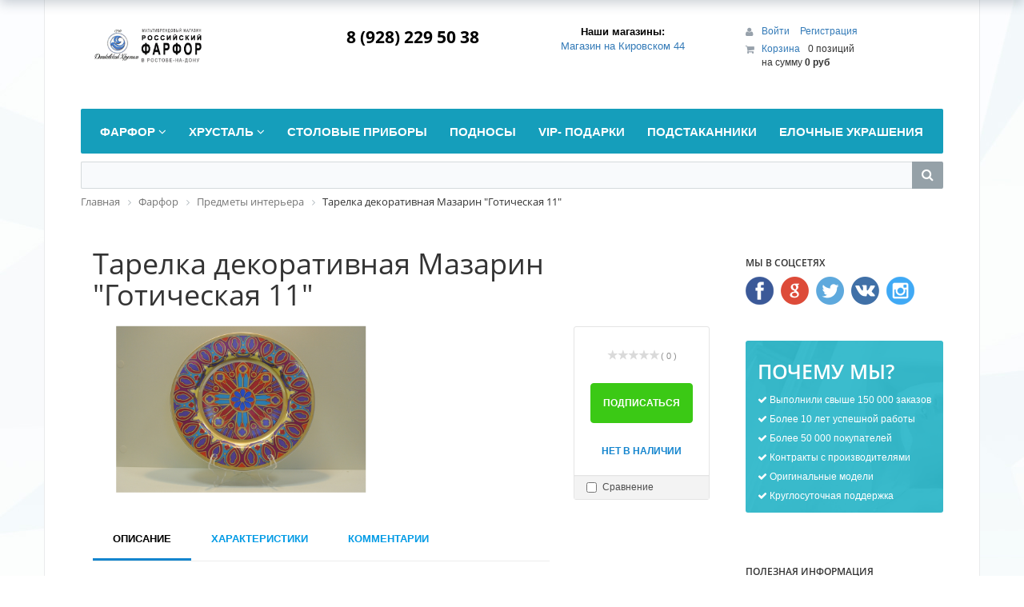

--- FILE ---
content_type: text/html; charset=UTF-8
request_url: http://www.ipm-rostov.ru/catalog/01.6/tarelka_dek.265_mazarin_goticheskaja_11_tn1/
body_size: 29397
content:
<!DOCTYPE html>
<html xml:lang="ru" lang="ru">
<head>
	<meta http-equiv="X-UA-Compatible" content="IE=edge" />
	<meta name="viewport" content="user-scalable=no, initial-scale=1.0, maximum-scale=1.0, width=device-width">
	<link rel="shortcut icon" type="image/x-icon" href="/favicon.ico" />
	<meta http-equiv="Content-Type" content="text/html; charset=UTF-8" />
<meta name="robots" content="index, follow" />
<meta name="keywords" content="Тарелка декоративная Мазарин &amp;quot;Готическая 11&amp;quot; в Ростове-на-Дону, купить Тарелка декоративная Мазарин &amp;quot;Готическая 11&amp;quot; в Ростове-на-Дону по цене , приобрести Тарелка декоративная Мазарин &amp;quot;Готическая 11&amp;quot; в Ростове-на-Дону, заказать Тарелка декоративная Мазарин &amp;quot;Готическая 11&amp;quot; с доставкой на дом в интернет-магазине ipm-rostov.ru &amp;quot;Российский Фарфор&amp;quot;, " />
<meta name="description" content="Тарелка декоративная Мазарин &amp;quot;Готическая 11&amp;quot; по цене , с доставкой на дом в интернет-магазине ipm-rostov.ru &amp;quot;Российский Фарфор&amp;quot;, а так же, добро пожаловать в наш Магазин на Кировском 44, в наш Магазин в ТРЦ &amp;quot;Золотой Вавилон&amp;quot;, или в наш Магазин в ТРЦ &amp;quot;Вавилония&amp;quot;, мы рады вам всегда. , " />
<link href="/bitrix/css/main/bootstrap.min.css?1767435187121326" type="text/css"  rel="stylesheet" />
<link href="/bitrix/css/main/font-awesome.min.css?176743518723748" type="text/css"  rel="stylesheet" />
<link href="/bitrix/js/ui/design-tokens/dist/ui.design-tokens.min.css?176743518823463" type="text/css"  rel="stylesheet" />
<link href="/bitrix/js/ui/fonts/opensans/ui.font.opensans.min.css?17674351872320" type="text/css"  rel="stylesheet" />
<link href="/bitrix/js/main/popup/dist/main.popup.bundle.min.css?176743519328056" type="text/css"  rel="stylesheet" />
<link href="/bitrix/css/main/themes/green/style.min.css?1767435187334" type="text/css"  rel="stylesheet" />
<link href="/bitrix/cache/css/s1/eshop_bootstrap_green/page_dfcc4d6babecd07e7b54465f35f3c939/page_dfcc4d6babecd07e7b54465f35f3c939_v1.css?1767436103108960" type="text/css"  rel="stylesheet" />
<link href="/bitrix/panel/main/popup.min.css?176743518720774" type="text/css"  rel="stylesheet" />
<link href="/bitrix/cache/css/s1/eshop_bootstrap_green/template_c759e9451b5cf6ceae24a5969d470299/template_c759e9451b5cf6ceae24a5969d470299_v1.css?176743609777261" type="text/css"  data-template-style="true" rel="stylesheet" />
<script>if(!window.BX)window.BX={};if(!window.BX.message)window.BX.message=function(mess){if(typeof mess==='object'){for(let i in mess) {BX.message[i]=mess[i];} return true;}};</script>
<script>(window.BX||top.BX).message({"JS_CORE_LOADING":"Загрузка...","JS_CORE_NO_DATA":"- Нет данных -","JS_CORE_WINDOW_CLOSE":"Закрыть","JS_CORE_WINDOW_EXPAND":"Развернуть","JS_CORE_WINDOW_NARROW":"Свернуть в окно","JS_CORE_WINDOW_SAVE":"Сохранить","JS_CORE_WINDOW_CANCEL":"Отменить","JS_CORE_WINDOW_CONTINUE":"Продолжить","JS_CORE_H":"ч","JS_CORE_M":"м","JS_CORE_S":"с","JSADM_AI_HIDE_EXTRA":"Скрыть лишние","JSADM_AI_ALL_NOTIF":"Показать все","JSADM_AUTH_REQ":"Требуется авторизация!","JS_CORE_WINDOW_AUTH":"Войти","JS_CORE_IMAGE_FULL":"Полный размер"});</script>

<script src="/bitrix/js/main/core/core.min.js?1767435192229643"></script>

<script>BX.Runtime.registerExtension({"name":"main.core","namespace":"BX","loaded":true});</script>
<script>BX.setJSList(["\/bitrix\/js\/main\/core\/core_ajax.js","\/bitrix\/js\/main\/core\/core_promise.js","\/bitrix\/js\/main\/polyfill\/promise\/js\/promise.js","\/bitrix\/js\/main\/loadext\/loadext.js","\/bitrix\/js\/main\/loadext\/extension.js","\/bitrix\/js\/main\/polyfill\/promise\/js\/promise.js","\/bitrix\/js\/main\/polyfill\/find\/js\/find.js","\/bitrix\/js\/main\/polyfill\/includes\/js\/includes.js","\/bitrix\/js\/main\/polyfill\/matches\/js\/matches.js","\/bitrix\/js\/ui\/polyfill\/closest\/js\/closest.js","\/bitrix\/js\/main\/polyfill\/fill\/main.polyfill.fill.js","\/bitrix\/js\/main\/polyfill\/find\/js\/find.js","\/bitrix\/js\/main\/polyfill\/matches\/js\/matches.js","\/bitrix\/js\/main\/polyfill\/core\/dist\/polyfill.bundle.js","\/bitrix\/js\/main\/core\/core.js","\/bitrix\/js\/main\/polyfill\/intersectionobserver\/js\/intersectionobserver.js","\/bitrix\/js\/main\/lazyload\/dist\/lazyload.bundle.js","\/bitrix\/js\/main\/polyfill\/core\/dist\/polyfill.bundle.js","\/bitrix\/js\/main\/parambag\/dist\/parambag.bundle.js"]);
</script>
<script>BX.Runtime.registerExtension({"name":"pull.protobuf","namespace":"BX","loaded":true});</script>
<script>BX.Runtime.registerExtension({"name":"rest.client","namespace":"window","loaded":true});</script>
<script>(window.BX||top.BX).message({"pull_server_enabled":"N","pull_config_timestamp":0,"shared_worker_allowed":"Y","pull_guest_mode":"N","pull_guest_user_id":0,"pull_worker_mtime":1767435190});(window.BX||top.BX).message({"PULL_OLD_REVISION":"Для продолжения корректной работы с сайтом необходимо перезагрузить страницу."});</script>
<script>BX.Runtime.registerExtension({"name":"pull.client","namespace":"BX","loaded":true});</script>
<script>BX.Runtime.registerExtension({"name":"pull","namespace":"window","loaded":true});</script>
<script>BX.Runtime.registerExtension({"name":"fx","namespace":"window","loaded":true});</script>
<script>BX.Runtime.registerExtension({"name":"ui.design-tokens","namespace":"window","loaded":true});</script>
<script>BX.Runtime.registerExtension({"name":"ui.fonts.opensans","namespace":"window","loaded":true});</script>
<script>BX.Runtime.registerExtension({"name":"main.popup","namespace":"BX.Main","loaded":true});</script>
<script>BX.Runtime.registerExtension({"name":"popup","namespace":"window","loaded":true});</script>
<script>BX.Runtime.registerExtension({"name":"main.pageobject","namespace":"BX","loaded":true});</script>
<script>(window.BX||top.BX).message({"JS_CORE_LOADING":"Загрузка...","JS_CORE_NO_DATA":"- Нет данных -","JS_CORE_WINDOW_CLOSE":"Закрыть","JS_CORE_WINDOW_EXPAND":"Развернуть","JS_CORE_WINDOW_NARROW":"Свернуть в окно","JS_CORE_WINDOW_SAVE":"Сохранить","JS_CORE_WINDOW_CANCEL":"Отменить","JS_CORE_WINDOW_CONTINUE":"Продолжить","JS_CORE_H":"ч","JS_CORE_M":"м","JS_CORE_S":"с","JSADM_AI_HIDE_EXTRA":"Скрыть лишние","JSADM_AI_ALL_NOTIF":"Показать все","JSADM_AUTH_REQ":"Требуется авторизация!","JS_CORE_WINDOW_AUTH":"Войти","JS_CORE_IMAGE_FULL":"Полный размер"});</script>
<script>BX.Runtime.registerExtension({"name":"window","namespace":"window","loaded":true});</script>
<script type="extension/settings" data-extension="currency.currency-core">{"region":"ru"}</script>
<script>BX.Runtime.registerExtension({"name":"currency.currency-core","namespace":"BX.Currency","loaded":true});</script>
<script>BX.Runtime.registerExtension({"name":"currency","namespace":"window","loaded":true});</script>
<script>(window.BX||top.BX).message({"LANGUAGE_ID":"ru","FORMAT_DATE":"DD.MM.YYYY","FORMAT_DATETIME":"DD.MM.YYYY HH:MI:SS","COOKIE_PREFIX":"BITRIX_SM","SERVER_TZ_OFFSET":"10800","UTF_MODE":"Y","SITE_ID":"s1","SITE_DIR":"\/","USER_ID":"","SERVER_TIME":1768787841,"USER_TZ_OFFSET":0,"USER_TZ_AUTO":"Y","bitrix_sessid":"be8155a2730ed48a869318d494aa2e58"});</script>


<script  src="/bitrix/cache/js/s1/eshop_bootstrap_green/kernel_main/kernel_main_v1.js?1768383455208190"></script>
<script src="/bitrix/js/pull/protobuf/protobuf.min.js?176743519076433"></script>
<script src="/bitrix/js/pull/protobuf/model.min.js?176743519014190"></script>
<script src="/bitrix/js/rest/client/rest.client.min.js?17674351939240"></script>
<script src="/bitrix/js/pull/client/pull.client.min.js?176743519049849"></script>
<script src="/bitrix/js/main/popup/dist/main.popup.bundle.min.js?176743519367480"></script>
<script src="/bitrix/js/main/cphttprequest.js?17674351936104"></script>
<script src="/bitrix/js/currency/currency-core/dist/currency-core.bundle.min.js?17674351874569"></script>
<script src="/bitrix/js/currency/core_currency.min.js?1767435187835"></script>
<script>BX.setJSList(["\/bitrix\/js\/main\/core\/core_fx.js","\/bitrix\/js\/main\/pageobject\/dist\/pageobject.bundle.js","\/bitrix\/js\/main\/core\/core_window.js","\/bitrix\/js\/main\/utils.js","\/bitrix\/js\/main\/session.js","\/bitrix\/js\/main\/date\/main.date.js","\/bitrix\/js\/main\/core\/core_date.js","\/bitrix\/js\/main\/dd.js","\/bitrix\/js\/main\/core\/core_uf.js","\/bitrix\/js\/main\/core\/core_dd.js","\/bitrix\/js\/main\/core\/core_tooltip.js","\/bitrix\/components\/bitrix\/catalog\/templates\/.default\/bitrix\/catalog.compare.list\/.default\/script.js","\/bitrix\/components\/bitrix\/catalog.element\/templates\/.default\/script.js","\/bitrix\/components\/bitrix\/iblock.vote\/templates\/stars\/script.js","\/bitrix\/components\/bitrix\/catalog.product.subscribe\/templates\/.default\/script.js","\/bitrix\/components\/bitrix\/catalog.comments\/templates\/.default\/script.js","\/bitrix\/components\/bitrix\/sale.products.gift\/templates\/.default\/script.js","\/bitrix\/components\/bitrix\/catalog.item\/templates\/.default\/script.js","\/bitrix\/components\/bitrix\/sale.gift.main.products\/templates\/.default\/script.js","\/bitrix\/components\/bitrix\/catalog.section\/templates\/.default\/script.js","\/bitrix\/components\/bitrix\/catalog.products.viewed\/templates\/.default\/script.js","\/bitrix\/components\/bitrix\/sale.basket.basket.line\/templates\/.default\/script.js","\/bitrix\/templates\/eshop_bootstrap_green\/components\/bitrix\/menu\/catalog_horizontal_new\/script.js","\/bitrix\/components\/bitrix\/search.title\/script.js"]);</script>
<script>BX.setCSSList(["\/bitrix\/components\/bitrix\/catalog\/templates\/.default\/style.css","\/bitrix\/components\/bitrix\/catalog\/templates\/.default\/bitrix\/catalog.compare.list\/.default\/style.css","\/bitrix\/components\/bitrix\/catalog.element\/templates\/.default\/style.css","\/bitrix\/components\/bitrix\/iblock.vote\/templates\/stars\/style.css","\/bitrix\/components\/bitrix\/catalog.product.subscribe\/templates\/.default\/style.css","\/bitrix\/components\/bitrix\/catalog.comments\/templates\/.default\/style.css","\/bitrix\/components\/bitrix\/blog\/templates\/.default\/style.css","\/bitrix\/components\/bitrix\/blog\/templates\/.default\/themes\/green\/style.css","\/bitrix\/components\/bitrix\/catalog.comments\/templates\/.default\/themes\/green\/style.css","\/bitrix\/components\/bitrix\/sale.products.gift\/templates\/.default\/style.css","\/bitrix\/components\/bitrix\/catalog.item\/templates\/.default\/style.css","\/bitrix\/components\/bitrix\/sale.products.gift\/templates\/.default\/themes\/green\/style.css","\/bitrix\/components\/bitrix\/sale.gift.main.products\/templates\/.default\/style.css","\/bitrix\/components\/bitrix\/catalog.element\/templates\/.default\/themes\/green\/style.css","\/bitrix\/components\/bitrix\/catalog.section\/templates\/.default\/style.css","\/bitrix\/components\/bitrix\/catalog.section\/templates\/.default\/themes\/green\/style.css","\/bitrix\/components\/bitrix\/catalog.products.viewed\/templates\/.default\/style.css","\/bitrix\/components\/bitrix\/catalog.products.viewed\/templates\/.default\/themes\/green\/style.css","\/bitrix\/components\/bitrix\/eshop.socnet.links\/templates\/.default\/style.css","\/bitrix\/templates\/eshop_bootstrap_green\/colors.css","\/bitrix\/components\/bitrix\/sale.basket.basket.line\/templates\/.default\/style.css","\/bitrix\/templates\/eshop_bootstrap_green\/components\/bitrix\/menu\/catalog_horizontal_new\/style.css","\/bitrix\/templates\/eshop_bootstrap_green\/components\/bitrix\/menu\/catalog_horizontal_new\/themes\/green\/colors.css","\/bitrix\/components\/bitrix\/search.title\/templates\/visual\/style.css","\/bitrix\/components\/bitrix\/breadcrumb\/templates\/.default\/style.css","\/bitrix\/components\/bitrix\/eshop.socnet.links\/templates\/big_squares\/style.css","\/bitrix\/templates\/eshop_bootstrap_green\/components\/bitrix\/menu\/bottom_menu\/style.css","\/bitrix\/components\/bitrix\/sender.subscribe\/templates\/.default\/style.css","\/bitrix\/templates\/eshop_bootstrap_green\/styles.css","\/bitrix\/templates\/eshop_bootstrap_green\/template_styles.css"]);</script>
<script>
					(function () {
						"use strict";

						var counter = function ()
						{
							var cookie = (function (name) {
								var parts = ("; " + document.cookie).split("; " + name + "=");
								if (parts.length == 2) {
									try {return JSON.parse(decodeURIComponent(parts.pop().split(";").shift()));}
									catch (e) {}
								}
							})("BITRIX_CONVERSION_CONTEXT_s1");

							if (cookie && cookie.EXPIRE >= BX.message("SERVER_TIME"))
								return;

							var request = new XMLHttpRequest();
							request.open("POST", "/bitrix/tools/conversion/ajax_counter.php", true);
							request.setRequestHeader("Content-type", "application/x-www-form-urlencoded");
							request.send(
								"SITE_ID="+encodeURIComponent("s1")+
								"&sessid="+encodeURIComponent(BX.bitrix_sessid())+
								"&HTTP_REFERER="+encodeURIComponent(document.referrer)
							);
						};

						if (window.frameRequestStart === true)
							BX.addCustomEvent("onFrameDataReceived", counter);
						else
							BX.ready(counter);
					})();
				</script>
<script>var ajaxMessages = {wait:"Загрузка..."}</script>



<script  src="/bitrix/cache/js/s1/eshop_bootstrap_green/template_d55307f5dd75272fe20fdce4cd74bbd7/template_d55307f5dd75272fe20fdce4cd74bbd7_v1.js?176743607916001"></script>
<script  src="/bitrix/cache/js/s1/eshop_bootstrap_green/page_94b4b6620b18040229141a6d931b9b48/page_94b4b6620b18040229141a6d931b9b48_v1.js?1767436103143399"></script>

		<title>Тарелка декоративная Мазарин &quot;Готическая 11&quot;</title>
</head>
<body class="bx-background-image bx-blue" >
<div id="panel"></div>
<div class="bx-wrapper" id="bx_eshop_wrap">
	<header class="bx-header">
		<div class="bx-header-section container">
			<div class="row">
				<div class="col-lg-3 col-md-3 col-sm-4 col-xs-12">
					<div class="bx-logo">
						<a class="bx-logo-block hidden-xs" href="/">
							<img src="/include/logogo.gif" width="215">						</a>
						<a class="bx-logo-block hidden-lg hidden-md hidden-sm text-center" href="/">
							<div style="text-align: center;">
	 Магазин<br>
	 Российский Фарфор<br>
	 в Ростове-на-Дону
</div>						</a>
					</div>
				</div>
				<div class="col-lg-3 col-md-3 col-sm-4 col-xs-12">
					<div class="bx-inc-orginfo">
						<div>
							<span class="bx-inc-orginfo-phone"></i> <div style="text-align: center;">
	8 (928) 229 50 38<br>
</div>
<br><br></span>
						</div>
					</div>
				</div>
				<div class="col-lg-3 col-md-3 hidden-sm hidden-xs">
					<div class="bx-worktime">
						<div class="bx-worktime-prop">
							<div style="text-align: center;">
	<table class="bordered" align="center">
	<thead>
	<tr>
		<th class="hd" style="text-align: center;>
			 Наши магазины:
		</th>
	</tr>
	<tr>
		<th>
 <a href=" new=" " about=""> Наши магазины:
		</th>
	</tr>
	<tr>
		<td style="text-align: center;">
 <a href="/about/contacts/?store_id=1">Магазин на Кировском 44 </a>
		</td>
	</tr>
	<tr>
		<td style="text-align: center;">
 <br>
		</td>
	</tr>
	<tr>
		<td style="text-align: center;">
 <br>
		</td>
	</tr>
	</thead>
	</table>
</div>
						</div>
					</div>
				</div>
				<div class="col-lg-3 col-md-3 col-sm-4 col-xs-12 hidden-xs">
					<script>
var bx_basketFKauiI = new BitrixSmallCart;
</script>
<div id="bx_basketFKauiI" class="bx-basket bx-opener"><!--'start_frame_cache_bx_basketFKauiI'--><div class="bx-hdr-profile">
	<div class="bx-basket-block">
		<i class="fa fa-user"></i>
		<script>bx_basketFKauiI.currentUrl = '%2Fcatalog%2F01.6%2Ftarelka_dek.265_mazarin_goticheskaja_11_tn1%2F';</script>			<a href="/login/?login=yes&backurl=%2Fcatalog%2F01.6%2Ftarelka_dek.265_mazarin_goticheskaja_11_tn1%2F">
				Войти			</a>
							<a href="/login/?register=yes&backurl=%2Fcatalog%2F01.6%2Ftarelka_dek.265_mazarin_goticheskaja_11_tn1%2F">
					Регистрация				</a>
							</div>
	<div class="bx-basket-block"><i class="fa fa-shopping-cart"></i>
			<a href="/personal/cart/">Корзина</a>0 позиций					<br />
					<span>
						на сумму <strong>0 руб</strong>
					</span>
						</div>
</div><!--'end_frame_cache_bx_basketFKauiI'--></div>
<script>
	bx_basketFKauiI.siteId       = 's1';
	bx_basketFKauiI.cartId       = 'bx_basketFKauiI';
	bx_basketFKauiI.ajaxPath     = '/bitrix/components/bitrix/sale.basket.basket.line/ajax.php';
	bx_basketFKauiI.templateName = '.default';
	bx_basketFKauiI.arParams     =  {'PATH_TO_BASKET':'/personal/cart/','PATH_TO_PERSONAL':'/personal/','SHOW_PERSONAL_LINK':'N','SHOW_NUM_PRODUCTS':'Y','SHOW_TOTAL_PRICE':'Y','SHOW_PRODUCTS':'N','POSITION_FIXED':'N','SHOW_AUTHOR':'Y','PATH_TO_REGISTER':'/login/','PATH_TO_PROFILE':'/personal/','CACHE_TYPE':'A','PATH_TO_ORDER':'/personal/order/make/','HIDE_ON_BASKET_PAGES':'Y','SHOW_EMPTY_VALUES':'Y','SHOW_REGISTRATION':'Y','PATH_TO_AUTHORIZE':'/login/','SHOW_DELAY':'Y','SHOW_NOTAVAIL':'Y','SHOW_IMAGE':'Y','SHOW_PRICE':'Y','SHOW_SUMMARY':'Y','POSITION_VERTICAL':'top','POSITION_HORIZONTAL':'right','MAX_IMAGE_SIZE':'70','AJAX':'N','~PATH_TO_BASKET':'/personal/cart/','~PATH_TO_PERSONAL':'/personal/','~SHOW_PERSONAL_LINK':'N','~SHOW_NUM_PRODUCTS':'Y','~SHOW_TOTAL_PRICE':'Y','~SHOW_PRODUCTS':'N','~POSITION_FIXED':'N','~SHOW_AUTHOR':'Y','~PATH_TO_REGISTER':'/login/','~PATH_TO_PROFILE':'/personal/','~CACHE_TYPE':'A','~PATH_TO_ORDER':'/personal/order/make/','~HIDE_ON_BASKET_PAGES':'Y','~SHOW_EMPTY_VALUES':'Y','~SHOW_REGISTRATION':'Y','~PATH_TO_AUTHORIZE':'/login/','~SHOW_DELAY':'Y','~SHOW_NOTAVAIL':'Y','~SHOW_IMAGE':'Y','~SHOW_PRICE':'Y','~SHOW_SUMMARY':'Y','~POSITION_VERTICAL':'top','~POSITION_HORIZONTAL':'right','~MAX_IMAGE_SIZE':'70','~AJAX':'N','cartId':'bx_basketFKauiI'}; // TODO \Bitrix\Main\Web\Json::encode
	bx_basketFKauiI.closeMessage = 'Скрыть';
	bx_basketFKauiI.openMessage  = 'Раскрыть';
	bx_basketFKauiI.activate();
</script>				</div>
			</div>
			<div class="row">
				<div class="col-md-12 hidden-xs">
					 <div class="bx-top-nav bx-green" id="catalog_menu_LkGdQn">
	<nav class="bx-top-nav-container" id="cont_catalog_menu_LkGdQn">
		<ul class="bx-nav-list-1-lvl" id="ul_catalog_menu_LkGdQn">
		     <!-- first level-->
						<li
				class="bx-nav-1-lvl bx-nav-list-2-col  bx-nav-parent"
				onmouseover="BX.CatalogMenu.itemOver(this);"
				onmouseout="BX.CatalogMenu.itemOut(this)"
									data-role="bx-menu-item"
								onclick="if (BX.hasClass(document.documentElement, 'bx-touch')) obj_catalog_menu_LkGdQn.clickInMobile(this, event);"
			>
				<a
					href="/catalog/01/"
											onmouseover="obj_catalog_menu_LkGdQn.changeSectionPicure(this, '2021490493');"
									>
					<span>
						Фарфор						<i class="fa fa-angle-down"></i>					</span>
				</a>
							<span class="bx-nav-parent-arrow" onclick="obj_catalog_menu_LkGdQn.toggleInMobile(this)"><i class="fa fa-angle-left"></i></span> <!-- for mobile -->
				<div class="bx-nav-2-lvl-container">
											<ul class="bx-nav-list-2-lvl">
						  <!-- second level-->
							<li class="bx-nav-2-lvl">
								<a
									href="/catalog/01.8/"
																			onmouseover="obj_catalog_menu_LkGdQn.changeSectionPicure(this, '1443341572');"
																		data-picture="/upload/resize_cache/iblock/f8b/240_700_1/f8b54ced324932e3ca2444395d540287.bmp"
																	>
									<span>Бокалы</span>
								</a>
														</li>
						  <!-- second level-->
							<li class="bx-nav-2-lvl">
								<a
									href="/catalog/01.7/"
																			onmouseover="obj_catalog_menu_LkGdQn.changeSectionPicure(this, '3516905931');"
																		data-picture="/upload/iblock/52d/52d76748e185e4602212fb09c56d4b7a.jpg"
																	>
									<span>Наборы</span>
								</a>
														</li>
						  <!-- second level-->
							<li class="bx-nav-2-lvl">
								<a
									href="/catalog/01.6/"
																			onmouseover="obj_catalog_menu_LkGdQn.changeSectionPicure(this, '3364128906');"
																		data-picture="/upload/resize_cache/iblock/fe3/240_700_1/fe3d04730ebed0e2b28e399aef392214.png"
									class="bx-active"								>
									<span>Предметы интерьера</span>
								</a>
														</li>
						  <!-- second level-->
							<li class="bx-nav-2-lvl">
								<a
									href="/catalog/01.2/"
																			onmouseover="obj_catalog_menu_LkGdQn.changeSectionPicure(this, '2900905358');"
																		data-picture="/upload/resize_cache/iblock/2e3/240_700_1/2e3d6b64ba4db92d78f1e08b27e0cec5.jpg"
																	>
									<span>Сервизы</span>
								</a>
															<ul class="bx-nav-list-3-lvl">
									<!-- third level-->
									<li class="bx-nav-3-lvl">
										<a
											href="/catalog/01.2.2/"
																							onmouseover="obj_catalog_menu_LkGdQn.changeSectionPicure(this, '2883007968');return false;"
																						data-picture="/upload/resize_cache/iblock/469/240_700_1/469ca02497880f9b0758638474e0967d.jpg"
																					>
											<span>Кофейные</span>
										</a>
									</li>
									<!-- third level-->
									<li class="bx-nav-3-lvl">
										<a
											href="/catalog/01.2.4/"
																							onmouseover="obj_catalog_menu_LkGdQn.changeSectionPicure(this, '4253913702');return false;"
																						data-picture="/upload/resize_cache/iblock/ac7/240_700_1/ac71a3c38052d58257ee8c4f4ca28ce6.jpg"
																					>
											<span>Столовые</span>
										</a>
									</li>
									<!-- third level-->
									<li class="bx-nav-3-lvl">
										<a
											href="/catalog/01.2.1/"
																							onmouseover="obj_catalog_menu_LkGdQn.changeSectionPicure(this, '2163893795');return false;"
																						data-picture="/upload/resize_cache/iblock/cc9/240_700_1/cc9ba6ab96bf2f47ba1de640e61752a6.jpg"
																					>
											<span>Чайно-кофейные сервизы</span>
										</a>
									</li>
									<!-- third level-->
									<li class="bx-nav-3-lvl">
										<a
											href="/catalog/01.2.3/"
																							onmouseover="obj_catalog_menu_LkGdQn.changeSectionPicure(this, '2999714977');return false;"
																						data-picture="/upload/resize_cache/iblock/54b/240_700_1/54b56dfb6473b1217e75165811d7007c.png"
																					>
											<span>Чайные</span>
										</a>
									</li>
																</ul>
														</li>
						  <!-- second level-->
							<li class="bx-nav-2-lvl">
								<a
									href="/catalog/01.5/"
																			onmouseover="obj_catalog_menu_LkGdQn.changeSectionPicure(this, '3819559753');"
																		data-picture="/upload/iblock/d71/d71dfde97e0732242fc1852785361ead.png"
																	>
									<span>Скульптура</span>
								</a>
														</li>
						  <!-- second level-->
							<li class="bx-nav-2-lvl">
								<a
									href="/catalog/01.4/"
																			onmouseover="obj_catalog_menu_LkGdQn.changeSectionPicure(this, '4206029320');"
																		data-picture="/upload/iblock/a42/a42f7d87b58cd9a99246b0eff1aae6ea.jpg"
																	>
									<span>Столовые предметы</span>
								</a>
														</li>
						  <!-- second level-->
							<li class="bx-nav-2-lvl">
								<a
									href="/catalog/01.1/"
																			onmouseover="obj_catalog_menu_LkGdQn.changeSectionPicure(this, '2277842509');"
																		data-picture="/upload/resize_cache/iblock/487/240_700_1/4876411d513c5e175614daf94cc18f89.jpg"
																	>
									<span>Чайно-кофейные предметы</span>
								</a>
														</li>
						  <!-- second level-->
							<li class="bx-nav-2-lvl">
								<a
									href="/catalog/01.3/"
																			onmouseover="obj_catalog_menu_LkGdQn.changeSectionPicure(this, '3052633295');"
																		data-picture="/upload/resize_cache/iblock/ebf/240_700_1/ebf49b489b358a8ee6466e4d09f4c0c6.jpg"
																	>
									<span>Чашки с блюдцами</span>
								</a>
														</li>
												</ul>
																<div class="bx-nav-list-2-lvl bx-nav-catinfo dbg" data-role="desc-img-block">
							<a href="/catalog/01/">
								<img src="/upload/resize_cache/iblock/d68/240_700_1/d681f8f0f70fe65ae1b7ab1f62a63076.jpg" alt="">
							</a>
							<p></p>
						</div>
						<div class="bx-nav-catinfo-back"></div>
									</div>
						</li>
		     <!-- first level-->
						<li
				class="bx-nav-1-lvl bx-nav-list-2-col  bx-nav-parent"
				onmouseover="BX.CatalogMenu.itemOver(this);"
				onmouseout="BX.CatalogMenu.itemOut(this)"
									data-role="bx-menu-item"
								onclick="if (BX.hasClass(document.documentElement, 'bx-touch')) obj_catalog_menu_LkGdQn.clickInMobile(this, event);"
			>
				<a
					href="/catalog/002/"
											onmouseover="obj_catalog_menu_LkGdQn.changeSectionPicure(this, '3748521361');"
									>
					<span>
						Хрусталь						<i class="fa fa-angle-down"></i>					</span>
				</a>
							<span class="bx-nav-parent-arrow" onclick="obj_catalog_menu_LkGdQn.toggleInMobile(this)"><i class="fa fa-angle-left"></i></span> <!-- for mobile -->
				<div class="bx-nav-2-lvl-container">
											<ul class="bx-nav-list-2-lvl">
						  <!-- second level-->
							<li class="bx-nav-2-lvl">
								<a
									href="/catalog/02.1/"
																			onmouseover="obj_catalog_menu_LkGdQn.changeSectionPicure(this, '2507190691');"
																		data-picture="/upload/resize_cache/iblock/0bb/240_700_1/0bb3afc04a2937c36d11ed379c8b7d28.png"
																	>
									<span>Блюда</span>
								</a>
														</li>
						  <!-- second level-->
							<li class="bx-nav-2-lvl">
								<a
									href="/catalog/02.8/"
																			onmouseover="obj_catalog_menu_LkGdQn.changeSectionPicure(this, '1152518890');"
																		data-picture="/upload/resize_cache/iblock/ff3/240_700_1/ff326ca1c91fadcfc8ee9615e81da4b9.jpg"
																	>
									<span>Бокалы</span>
								</a>
														</li>
						  <!-- second level-->
							<li class="bx-nav-2-lvl">
								<a
									href="/catalog/11.12/"
																			onmouseover="obj_catalog_menu_LkGdQn.changeSectionPicure(this, '1158255966');"
																		data-picture="/upload/iblock/e71/e71619c382596e24f12f5c2b65fcc025.jpg"
																	>
									<span>Бокальчики</span>
								</a>
														</li>
						  <!-- second level-->
							<li class="bx-nav-2-lvl">
								<a
									href="/catalog/02.4/"
																			onmouseover="obj_catalog_menu_LkGdQn.changeSectionPicure(this, '3892790758');"
																		data-picture="/upload/resize_cache/iblock/5e7/240_700_1/5e7cf394f080da10b2017ddf3c8dcee2.jpg"
																	>
									<span>Вазы для цветов</span>
								</a>
														</li>
						  <!-- second level-->
							<li class="bx-nav-2-lvl">
								<a
									href="/catalog/02.3/"
																			onmouseover="obj_catalog_menu_LkGdQn.changeSectionPicure(this, '2806436641');"
																		data-picture="/upload/resize_cache/iblock/b7b/240_700_1/b7b834c3192e416d69df8cb9e81023a2.png"
																	>
									<span>Вазы сервировочные</span>
								</a>
														</li>
						  <!-- second level-->
							<li class="bx-nav-2-lvl">
								<a
									href="/catalog/02.5/"
																			onmouseover="obj_catalog_menu_LkGdQn.changeSectionPicure(this, '4045173927');"
																		data-picture="/upload/resize_cache/iblock/263/240_700_1/2630ad0aeb047369c34d32ec046ee4e9.jpg"
																	>
									<span>Графины, кувшины,штофы</span>
								</a>
														</li>
						  <!-- second level-->
							<li class="bx-nav-2-lvl">
								<a
									href="/catalog/02.11/"
																			onmouseover="obj_catalog_menu_LkGdQn.changeSectionPicure(this, '3805835240');"
																		data-picture="/upload/resize_cache/iblock/7ec/240_700_1/7ec3eae1582c311f10dc340973885df7.jpg"
																	>
									<span>Пепельницы</span>
								</a>
														</li>
						  <!-- second level-->
							<li class="bx-nav-2-lvl">
								<a
									href="/catalog/02.7/"
																			onmouseover="obj_catalog_menu_LkGdQn.changeSectionPicure(this, '3274315301');"
																		data-picture="/upload/resize_cache/iblock/32d/240_700_1/32d01d21b4418b696d5d31c4f62b4e59.jpg"
																	>
									<span>Рюмки</span>
								</a>
														</li>
						  <!-- second level-->
							<li class="bx-nav-2-lvl">
								<a
									href="/catalog/02.10/"
																			onmouseover="obj_catalog_menu_LkGdQn.changeSectionPicure(this, '4223884969');"
																		data-picture="/upload/resize_cache/iblock/fe4/240_700_1/fe4e123907c6ff7d39aeae07d18e01c5.jpg"
																	>
									<span>Сервизы и наборы</span>
								</a>
														</li>
						  <!-- second level-->
							<li class="bx-nav-2-lvl">
								<a
									href="/catalog/02.9/"
																			onmouseover="obj_catalog_menu_LkGdQn.changeSectionPicure(this, '1571371947');"
																		data-picture="/upload/resize_cache/iblock/712/240_700_1/712501707f6d2cd03654c5547034e2cc.jpg"
																	>
									<span>Стаканы</span>
								</a>
														</li>
						  <!-- second level-->
							<li class="bx-nav-2-lvl">
								<a
									href="/catalog/02.2/"
																			onmouseover="obj_catalog_menu_LkGdQn.changeSectionPicure(this, '3193823840');"
																		data-picture="/upload/resize_cache/iblock/763/240_700_1/763deb917e37a6c04f6dd218c1522caf.jpg"
																	>
									<span>Сувениры</span>
								</a>
														</li>
						  <!-- second level-->
							<li class="bx-nav-2-lvl">
								<a
									href="/catalog/02.6/"
																			onmouseover="obj_catalog_menu_LkGdQn.changeSectionPicure(this, '3660654436');"
																		data-picture="/upload/resize_cache/iblock/096/240_700_1/096849474bd0ce0453193901cbbcc5df.jpg"
																	>
									<span>Фужеры</span>
								</a>
														</li>
												</ul>
																<div class="bx-nav-list-2-lvl bx-nav-catinfo dbg" data-role="desc-img-block">
							<a href="/catalog/002/">
								<img src="/upload/resize_cache/iblock/ed5/240_700_1/ed5dea8a3106469ff0450704514eba69.jpg" alt="">
							</a>
							<p></p>
						</div>
						<div class="bx-nav-catinfo-back"></div>
									</div>
						</li>
		     <!-- first level-->
						<li
				class="bx-nav-1-lvl bx-nav-list-0-col "
				onmouseover="BX.CatalogMenu.itemOver(this);"
				onmouseout="BX.CatalogMenu.itemOut(this)"
								onclick="if (BX.hasClass(document.documentElement, 'bx-touch')) obj_catalog_menu_LkGdQn.clickInMobile(this, event);"
			>
				<a
					href="/catalog/003/"
									>
					<span>
						Столовые приборы											</span>
				</a>
						</li>
		     <!-- first level-->
						<li
				class="bx-nav-1-lvl bx-nav-list-0-col "
				onmouseover="BX.CatalogMenu.itemOver(this);"
				onmouseout="BX.CatalogMenu.itemOut(this)"
								onclick="if (BX.hasClass(document.documentElement, 'bx-touch')) obj_catalog_menu_LkGdQn.clickInMobile(this, event);"
			>
				<a
					href="/catalog/004/"
									>
					<span>
						Подносы											</span>
				</a>
						</li>
		     <!-- first level-->
						<li
				class="bx-nav-1-lvl bx-nav-list-1-col "
				onmouseover="BX.CatalogMenu.itemOver(this);"
				onmouseout="BX.CatalogMenu.itemOut(this)"
								onclick="if (BX.hasClass(document.documentElement, 'bx-touch')) obj_catalog_menu_LkGdQn.clickInMobile(this, event);"
			>
				<a
					href="/catalog/vip-podarki/"
									>
					<span>
						VIP- подарки											</span>
				</a>
						</li>
		     <!-- first level-->
						<li
				class="bx-nav-1-lvl bx-nav-list-0-col "
				onmouseover="BX.CatalogMenu.itemOver(this);"
				onmouseout="BX.CatalogMenu.itemOut(this)"
								onclick="if (BX.hasClass(document.documentElement, 'bx-touch')) obj_catalog_menu_LkGdQn.clickInMobile(this, event);"
			>
				<a
					href="/catalog/07/"
									>
					<span>
						Подстаканники											</span>
				</a>
						</li>
		     <!-- first level-->
						<li
				class="bx-nav-1-lvl bx-nav-list-0-col "
				onmouseover="BX.CatalogMenu.itemOver(this);"
				onmouseout="BX.CatalogMenu.itemOut(this)"
								onclick="if (BX.hasClass(document.documentElement, 'bx-touch')) obj_catalog_menu_LkGdQn.clickInMobile(this, event);"
			>
				<a
					href="/catalog/08/"
									>
					<span>
						Елочные украшения											</span>
				</a>
						</li>
				</ul>
		<div style="clear: both;"></div>
	</nav>
</div>

<script>
	BX.ready(function () {
		window.obj_catalog_menu_LkGdQn = new BX.Main.Menu.CatalogHorizontal('catalog_menu_LkGdQn', {'2021490493':{'PICTURE':'/upload/resize_cache/iblock/d68/240_700_1/d681f8f0f70fe65ae1b7ab1f62a63076.jpg','DESC':''},'1443341572':{'PICTURE':'/upload/resize_cache/iblock/f8b/240_700_1/f8b54ced324932e3ca2444395d540287.bmp','DESC':''},'3516905931':{'PICTURE':'/upload/iblock/52d/52d76748e185e4602212fb09c56d4b7a.jpg','DESC':''},'3364128906':{'PICTURE':'/upload/resize_cache/iblock/fe3/240_700_1/fe3d04730ebed0e2b28e399aef392214.png','DESC':''},'2900905358':{'PICTURE':'/upload/resize_cache/iblock/2e3/240_700_1/2e3d6b64ba4db92d78f1e08b27e0cec5.jpg','DESC':''},'2883007968':{'PICTURE':'/upload/resize_cache/iblock/469/240_700_1/469ca02497880f9b0758638474e0967d.jpg','DESC':''},'4253913702':{'PICTURE':'/upload/resize_cache/iblock/ac7/240_700_1/ac71a3c38052d58257ee8c4f4ca28ce6.jpg','DESC':''},'2163893795':{'PICTURE':'/upload/resize_cache/iblock/cc9/240_700_1/cc9ba6ab96bf2f47ba1de640e61752a6.jpg','DESC':''},'2999714977':{'PICTURE':'/upload/resize_cache/iblock/54b/240_700_1/54b56dfb6473b1217e75165811d7007c.png','DESC':''},'3819559753':{'PICTURE':'/upload/iblock/d71/d71dfde97e0732242fc1852785361ead.png','DESC':''},'4206029320':{'PICTURE':'/upload/iblock/a42/a42f7d87b58cd9a99246b0eff1aae6ea.jpg','DESC':''},'2277842509':{'PICTURE':'/upload/resize_cache/iblock/487/240_700_1/4876411d513c5e175614daf94cc18f89.jpg','DESC':''},'3052633295':{'PICTURE':'/upload/resize_cache/iblock/ebf/240_700_1/ebf49b489b358a8ee6466e4d09f4c0c6.jpg','DESC':''},'3748521361':{'PICTURE':'/upload/resize_cache/iblock/ed5/240_700_1/ed5dea8a3106469ff0450704514eba69.jpg','DESC':''},'2507190691':{'PICTURE':'/upload/resize_cache/iblock/0bb/240_700_1/0bb3afc04a2937c36d11ed379c8b7d28.png','DESC':''},'1152518890':{'PICTURE':'/upload/resize_cache/iblock/ff3/240_700_1/ff326ca1c91fadcfc8ee9615e81da4b9.jpg','DESC':''},'1158255966':{'PICTURE':'/upload/iblock/e71/e71619c382596e24f12f5c2b65fcc025.jpg','DESC':''},'3892790758':{'PICTURE':'/upload/resize_cache/iblock/5e7/240_700_1/5e7cf394f080da10b2017ddf3c8dcee2.jpg','DESC':''},'2806436641':{'PICTURE':'/upload/resize_cache/iblock/b7b/240_700_1/b7b834c3192e416d69df8cb9e81023a2.png','DESC':''},'4045173927':{'PICTURE':'/upload/resize_cache/iblock/263/240_700_1/2630ad0aeb047369c34d32ec046ee4e9.jpg','DESC':''},'3805835240':{'PICTURE':'/upload/resize_cache/iblock/7ec/240_700_1/7ec3eae1582c311f10dc340973885df7.jpg','DESC':''},'3274315301':{'PICTURE':'/upload/resize_cache/iblock/32d/240_700_1/32d01d21b4418b696d5d31c4f62b4e59.jpg','DESC':''},'4223884969':{'PICTURE':'/upload/resize_cache/iblock/fe4/240_700_1/fe4e123907c6ff7d39aeae07d18e01c5.jpg','DESC':''},'1571371947':{'PICTURE':'/upload/resize_cache/iblock/712/240_700_1/712501707f6d2cd03654c5547034e2cc.jpg','DESC':''},'3193823840':{'PICTURE':'/upload/resize_cache/iblock/763/240_700_1/763deb917e37a6c04f6dd218c1522caf.jpg','DESC':''},'3660654436':{'PICTURE':'/upload/resize_cache/iblock/096/240_700_1/096849474bd0ce0453193901cbbcc5df.jpg','DESC':''},'3329676496':{'PICTURE':false,'DESC':''},'2302099991':{'PICTURE':false,'DESC':''},'2089289564':{'PICTURE':'/upload/resize_cache/iblock/fdf/240_700_1/fdfb3483925b187800f774eaf22804a7.jpg','DESC':''},'774363323':{'PICTURE':false,'DESC':''},'2847917172':{'PICTURE':false,'DESC':''}});
	});
</script>				</div>
			</div>
						<div class="row">
				<div class="col-lg-12">
					<div id="search" class="bx-searchtitle">
	<form action="/catalog/">
		<div class="bx-input-group">
			<input id="title-search-input" type="text" name="q" value="" autocomplete="off" class="bx-form-control"/>
			<span class="bx-input-group-btn">
				<button class="btn btn-default" type="submit" name="s"><i class="fa fa-search"></i></button>
			</span>
		</div>
	</form>
</div>
<script>
	BX.ready(function(){
		new JCTitleSearch({
			'AJAX_PAGE' : '/catalog/01.6/tarelka_dek.265_mazarin_goticheskaja_11_tn1/',
			'CONTAINER_ID': 'search',
			'INPUT_ID': 'title-search-input',
			'MIN_QUERY_LEN': 2
		});
	});
</script>

				</div>
			</div>
			
						<div class="row">
				<div class="col-lg-12" id="navigation">
					<div class="bx-breadcrumb" itemscope itemtype="http://schema.org/BreadcrumbList">
			<div class="bx-breadcrumb-item" id="bx_breadcrumb_0" itemprop="itemListElement" itemscope itemtype="http://schema.org/ListItem">
				
				<a href="/" title="Главная" itemprop="item">
					<span itemprop="name">Главная</span>
				</a>
				<meta itemprop="position" content="1" />
			</div>
			<div class="bx-breadcrumb-item" id="bx_breadcrumb_1" itemprop="itemListElement" itemscope itemtype="http://schema.org/ListItem">
				<i class="fa fa-angle-right"></i>
				<a href="/catalog/01/" title="Фарфор" itemprop="item">
					<span itemprop="name">Фарфор</span>
				</a>
				<meta itemprop="position" content="2" />
			</div>
			<div class="bx-breadcrumb-item" id="bx_breadcrumb_2" itemprop="itemListElement" itemscope itemtype="http://schema.org/ListItem">
				<i class="fa fa-angle-right"></i>
				<a href="/catalog/01.6/" title="Предметы интерьера" itemprop="item">
					<span itemprop="name">Предметы интерьера</span>
				</a>
				<meta itemprop="position" content="3" />
			</div>
			<div class="bx-breadcrumb-item">
				<i class="fa fa-angle-right"></i>
				<span>Тарелка декоративная Мазарин &quot;Готическая 11&quot; </span>
			</div><div style="clear:both"></div></div>				</div>
			</div>
			<h1 class="bx-title dbg_title" id="pagetitle"></h1>
					</div>
	</header>

	<div class="workarea">
		<div class="container bx-content-seection">
			<div class="row">
							<div class="bx-content col-xs-12"><div class='row'>
	<div class='col-md-9 col-sm-8'>
		<div id="compareList9J9wbd" class="bx_catalog-compare-list fix top left " style="display: none;"><!--'start_frame_cache_compareList9J9wbd'--><!--'end_frame_cache_compareList9J9wbd'--></div>
<script>
var obcompareList9J9wbd = new JCCatalogCompareList({'VISUAL':{'ID':'compareList9J9wbd'},'AJAX':{'url':'/catalog/01.6/tarelka_dek.265_mazarin_goticheskaja_11_tn1/','params':{'ajax_action':'Y'},'reload':{'compare_list_reload':'Y'},'templates':{'delete':'?action=DELETE_FROM_COMPARE_LIST&id='}},'POSITION':{'fixed':true,'align':{'vertical':'top','horizontal':'left'}}})
</script><div class="bx-catalog-element bx-green" id="bx_117848907_772"
	itemscope itemtype="http://schema.org/Product">
	<div class="container-fluid">
					<div class="row">
				<div class="col-xs-12">
					<h1 class="bx-title">Тарелка декоративная Мазарин &quot;Готическая 11&quot; </h1>
				</div>
			</div>
					<div class="row">
			<div class="col-md-6 col-sm-12">
				<div class="product-item-detail-slider-container" id="bx_117848907_772_big_slider">
					<span class="product-item-detail-slider-close" data-entity="close-popup"></span>
					<div class="product-item-detail-slider-block
						"
						data-entity="images-slider-block">
						<span class="product-item-detail-slider-left" data-entity="slider-control-left" style="display: none;"></span>
						<span class="product-item-detail-slider-right" data-entity="slider-control-right" style="display: none;"></span>
						<div class="product-item-label-text product-item-label-big product-item-label-top product-item-label-left" id="bx_117848907_772_sticker"
							style="display: none;">
													</div>
												<div class="product-item-detail-slider-images-container" data-entity="images-container">
																<div class="product-item-detail-slider-image active" data-entity="image" data-id="1031">
										<img src="/upload/iblock/854/8548cc1883e0c091222234a5ca12e01d.JPG" alt="Тарелка декоративная Мазарин &quot;Готическая 11&quot;" title="Тарелка декоративная Мазарин &quot;Готическая 11&quot;" itemprop="image">
									</div>
															</div>
					</div>
									</div>
			</div>
			<div class="col-md-6 col-sm-12">
				<div class="row">
					<div class="col-sm-6">
						<div class="product-item-detail-info-section">
																		<div class="product-item-detail-info-container">
																									<dl class="product-item-detail-properties">
																											</dl>
																								</div>
																	</div>
					</div>
					<div class="col-sm-6">
						<div class="product-item-detail-pay-block">
																		<div class="product-item-detail-info-container">
												<table align="center" class="bx_item_detail_rating">
	<tr>
		<td>
			<div class="bx_item_rating">
				<div class="bx_stars_container">
					<div id="bx_vo_6_772_sBq3II_stars" class="bx_stars_bg"></div>
					<div id="bx_vo_6_772_sBq3II_progr" class="bx_stars_progress"></div>
				</div>
			</div>
		</td>
		<td>
			<span id="bx_vo_6_772_sBq3II_rating" class="bx_stars_rating_votes">(0)</span>
		</td>
	</tr>
</table>
<script>
	bx_vo_6_772_sBq3II = new JCIblockVoteStars({'progressId':'bx_vo_6_772_sBq3II_progr','ratingId':'bx_vo_6_772_sBq3II_rating','starsId':'bx_vo_6_772_sBq3II_stars','ajaxUrl':'/bitrix/components/bitrix/iblock.vote/component.php','checkVoteUrl':'/bitrix/components/bitrix/iblock.vote/ajax.php','ajaxParams':{'SESSION_PARAMS':'7a45a82eeb107a140e6c7c5e18c2a4a4','PAGE_PARAMS':{'ELEMENT_ID':772},'AJAX_CALL':'Y'},'siteId':'s1','voteData':{'element':772,'percent':0,'count':0},'readOnly':false});
</script>											</div>
																					<div class="product-item-detail-info-container">
																						<div class="product-item-detail-price-current" id="bx_117848907_772_price">
																							</div>
																					</div>
																					<div class="product-item-detail-info-container" style="display: none;"
												data-entity="quantity-block">
												<div class="product-item-detail-info-container-title"></div>
												<div class="product-item-amount">
													<div class="product-item-amount-field-container">
														<span class="product-item-amount-field-btn-minus no-select" id="bx_117848907_772_quant_down"></span>
														<input class="product-item-amount-field" id="bx_117848907_772_quantity" type="number"
															value="">
														<span class="product-item-amount-field-btn-plus no-select" id="bx_117848907_772_quant_up"></span>
														<span class="product-item-amount-description-container">
															<span id="bx_117848907_772_quant_measure">
																шт															</span>
															<span id="bx_117848907_772_price_total"></span>
														</span>
													</div>
												</div>
											</div>
																					<div data-entity="main-button-container">
											<div id="bx_117848907_772_basket_actions" style="display: none;">
																									<div class="product-item-detail-info-container">
														<a class="btn btn-default product-item-detail-buy-button" id="bx_117848907_772_buy_link"
															href="javascript:void(0);">
															<span>Купить</span>
														</a>
													</div>
																								</div>
																							<div class="product-item-detail-info-container">
														<span id="bx_117848907_772_subscribe"
			class="btn btn-default product-item-detail-buy-button"
			data-item="772"
			style="">
		<span>
			Подписаться		</span>
	</span>
	<input type="hidden" id="bx_117848907_772_subscribe_hidden">

	<script>
		BX.message({
			CPST_SUBSCRIBE_POPUP_TITLE: 'Подписка на товар',
			CPST_SUBSCRIBE_BUTTON_NAME: 'Подписаться',
			CPST_SUBSCRIBE_BUTTON_CLOSE: 'Закрыть',
			CPST_SUBSCRIBE_MANY_CONTACT_NOTIFY: 'Выберите способ уведомления:',
			CPST_SUBSCRIBE_LABLE_CONTACT_INPUT: 'Укажите Ваш #CONTACT#: ',
			CPST_SUBSCRIBE_VALIDATE_UNKNOW_ERROR: 'Ошибка валидации',
			CPST_SUBSCRIBE_VALIDATE_ERROR_EMPTY_FIELD: 'Не заполнено поле \"#FIELD#\"',
			CPST_SUBSCRIBE_VALIDATE_ERROR: 'Вы не выбрали способ уведомления',
			CPST_SUBSCRIBE_CAPTCHA_TITLE: 'Введите слово на картинке',
			CPST_STATUS_SUCCESS: 'Успешно',
			CPST_STATUS_ERROR: 'Произошла ошибка',
			CPST_ENTER_WORD_PICTURE: 'Введите слово на картинке',
			CPST_TITLE_ALREADY_SUBSCRIBED: 'Уже подписаны',
			CPST_POPUP_SUBSCRIBED_TITLE: 'Вы подписаны',
			CPST_POPUP_SUBSCRIBED_TEXT: 'Список товаров на которые вы подписаны можно увидеть по ссылке #URL#'
		});

		var obbx_2253176769_772 = new JCCatalogProductSubscribe({'buttonId':'bx_117848907_772_subscribe','jsObject':'obbx_2253176769_772','alreadySubscribed':false,'listIdAlreadySubscribed':[],'productId':'772','buttonClass':'btn btn-default product-item-detail-buy-button','urlListSubscriptions':'/','landingId':'0'});
	</script>
<script>
	BX.ready(BX.defer(function(){
		if (!!window.obbx_2253176769_772)
		{
			window.obbx_2253176769_772.setIdAlreadySubscribed([]);
		}
	}));
</script>
												</div>
																							<div class="product-item-detail-info-container">
												<a class="btn btn-link product-item-detail-buy-button" id="bx_117848907_772_not_avail"
													href="javascript:void(0)"
													rel="nofollow" style="display: ;">
													Нет в наличии												</a>
											</div>
										</div>
																		<div class="product-item-detail-compare-container">
									<div class="product-item-detail-compare">
										<div class="checkbox">
											<label id="bx_117848907_772_compare_link">
												<input type="checkbox" data-entity="compare-checkbox">
												<span data-entity="compare-title">Сравнение</span>
											</label>
										</div>
									</div>
								</div>
														</div>
					</div>
				</div>
			</div>
		</div>
		<div class="row">
			<div class="col-xs-12">
							</div>
		</div>
		<div class="row">
			<div class="col-sm-8 col-md-9">
				<div class="row" id="bx_117848907_772_tabs">
					<div class="col-xs-12">
						<div class="product-item-detail-tabs-container">
							<ul class="product-item-detail-tabs-list">
																	<li class="product-item-detail-tab active" data-entity="tab" data-value="description">
										<a href="javascript:void(0);" class="product-item-detail-tab-link">
											<span>Описание</span>
										</a>
									</li>
																		<li class="product-item-detail-tab" data-entity="tab" data-value="properties">
										<a href="javascript:void(0);" class="product-item-detail-tab-link">
											<span>Характеристики</span>
										</a>
									</li>
																		<li class="product-item-detail-tab" data-entity="tab" data-value="comments">
										<a href="javascript:void(0);" class="product-item-detail-tab-link">
											<span>Комментарии</span>
										</a>
									</li>
																</ul>
						</div>
					</div>
				</div>
				<div class="row" id="bx_117848907_772_tab_containers">
					<div class="col-xs-12">
													<div class="product-item-detail-tab-content active" data-entity="tab-container" data-value="description"
								itemprop="description" id="bx_117848907_772_description">
								80.67136.00.1 Тарелка дек.265 Mazarin Готическая 11 ТН1							</div>
														<div class="product-item-detail-tab-content" data-entity="tab-container" data-value="properties">
																	<dl class="product-item-detail-properties">
																					<dt>Производитель</dt>
											<dd>Императорский фарфоровый завод											</dd>
																						<dt>Артикул</dt>
											<dd>80.67136.00.1											</dd>
																						<dt>Вес (г.)</dt>
											<dd>500г											</dd>
																						<dt>Диаметр (мм.)</dt>
											<dd>265мм											</dd>
																						<dt>Форма</dt>
											<dd>Mazarin											</dd>
																						<dt>Рисунок</dt>
											<dd>Готическая											</dd>
																						<dt>Состав материала</dt>
											<dd> Твердый фарфор.											</dd>
																				</dl>
																</div>
														<div class="product-item-detail-tab-content" data-entity="tab-container" data-value="comments" style="display: none;">
								<div id="soc_comments_div_772" class="bx_soc_comments_div bx_important bx_green"><div id="soc_comments_772" class="bx-catalog-tab-section-container">
	<ul class="bx-catalog-tab-list" style="left: 0;"><li id="soc_comments_772BLOG"><span>Комментарии</span></li></ul>
	<div class="bx-catalog-tab-body-container">
		<div class="bx-catalog-tab-container"><div id="soc_comments_772BLOG_cont" class="tab-off"><div id="bx-cat-soc-comments-blg_772">Загрузка комментариев...</div></div></div>
	</div>
</div>
</div>
<script>
var obCatalogComments_772 = new JCCatalogSocnetsComments({'serviceList':{'blog':true},'settings':{'blog':{'ajaxUrl':'/bitrix/components/bitrix/catalog.comments/templates/.default/ajax.php?IBLOCK_ID=6&ELEMENT_ID=772&SITE_ID=s1','ajaxParams':[],'contID':'bx-cat-soc-comments-blg_772'}},'tabs':{'activeTabId':'BLOG','tabsContId':'soc_comments_772','tabList':['BLOG']}});
</script>							</div>
												</div>
				</div>
			</div>
			<div class="col-sm-4 col-md-3">
				<div>
									</div>
			</div>
		</div>
		<div class="row">
			<div class="col-xs-12">
									<div data-entity="parent-container">
													<div class="catalog-block-header" data-entity="header" data-showed="false" style="display: none; opacity: 0;">
								Выберите один из подарков							</div>
							
<div class="sale-products-gift bx-green" data-entity="sale-products-gift-container">
	</div>

<script>
	BX.message({
		BTN_MESSAGE_BASKET_REDIRECT: 'Перейти в корзину',
		BASKET_URL: '/personal/cart/',
		ADD_TO_BASKET_OK: 'Товар добавлен в корзину',
		TITLE_ERROR: 'Ошибка',
		TITLE_BASKET_PROPS: 'Свойства товара, добавляемые в корзину',
		TITLE_SUCCESSFUL: 'Товар добавлен в корзину',
		BASKET_UNKNOWN_ERROR: 'Неизвестная ошибка при добавлении товара в корзину',
		BTN_MESSAGE_SEND_PROPS: 'Выбрать',
		BTN_MESSAGE_CLOSE: 'Закрыть',
		BTN_MESSAGE_CLOSE_POPUP: 'Продолжить покупки',
		COMPARE_MESSAGE_OK: 'Товар добавлен в список сравнения',
		COMPARE_UNKNOWN_ERROR: 'При добавлении товара в список сравнения произошла ошибка',
		COMPARE_TITLE: 'Сравнение товаров',
		PRICE_TOTAL_PREFIX: 'на сумму',
		RELATIVE_QUANTITY_MANY: '',
		RELATIVE_QUANTITY_FEW: '',
		BTN_MESSAGE_COMPARE_REDIRECT: 'Перейти в список сравнения',
		SITE_ID: 's1'
	});

	var obbx_555007909_jtNo1f = new JCSaleProductsGiftComponent({
		siteId: 's1',
		componentPath: '/bitrix/components/bitrix/sale.products.gift',
		deferredLoad: true,
		initiallyShowHeader: '',
		currentProductId: 772,
		template: '.default.cf780da22eee94b3c3ccb97bf386d69cf9b467b681f6cfa1d904366d01ed0ea8',
		parameters: '[base64]/[base64]/QvtC00YDQvtCx0L3QtdC1IjtzOjE4OiJNRVNTX0JUTl9TVUJTQ1JJQkUiO3M6MjI6ItCf0L7QtNC/[base64].6bf35e751db48cd2d058eb6ae3fee3025c407c0c5890eb9a8bea9b1f9c379038',
		container: 'sale-products-gift-container'
	});
</script>		<script>
			BX.Currency.setCurrencies([{'CURRENCY':'EUR','FORMAT':{'FORMAT_STRING':'&euro;#','DEC_POINT':'.','THOUSANDS_SEP':',','DECIMALS':2,'THOUSANDS_VARIANT':'C','HIDE_ZERO':'Y'}},{'CURRENCY':'RUB','FORMAT':{'FORMAT_STRING':'# руб','DEC_POINT':'.','THOUSANDS_SEP':' ','DECIMALS':2,'THOUSANDS_VARIANT':'S','HIDE_ZERO':'Y'}},{'CURRENCY':'UAH','FORMAT':{'FORMAT_STRING':'# грн','DEC_POINT':'.','THOUSANDS_SEP':' ','DECIMALS':2,'THOUSANDS_VARIANT':'S','HIDE_ZERO':'Y'}},{'CURRENCY':'USD','FORMAT':{'FORMAT_STRING':'$#','DEC_POINT':'.','THOUSANDS_SEP':',','DECIMALS':2,'THOUSANDS_VARIANT':'C','HIDE_ZERO':'Y'}}]);
		</script>
							</div>
										<div data-entity="parent-container">
													<div class="catalog-block-header" data-entity="header" data-showed="false" style="display: none; opacity: 0;">
								Выберите один из товаров, чтобы получить подарок							</div>
							<!--'start_frame_cache_KSBlai'--><div id="sale_gift_main_products_465585265" class="bx_sale_gift_main_products bx_green">
</div>
<script>
BX(function () {
	BX.Sale['GiftMainProductsClass_dHPVd2'] = new BX.Sale.GiftMainProductsClass({
		contextAjaxData:  {
			parameters:'[base64]/[base64]/[base64].eb58e9c88b8cb4ad499417573b44c999ca5322c3f5e218d647b994b7b585a41b',
			template: '.default.2db7659f2e1e16783b4933a686e5ef485d724574e1e5139d2e0d0bdaf938f14b',
			site_id: 's1',
		},
		injectId:  'sale_gift_main_products_465585265',
		mainProductState:  'YToyOntpOjA7YTowOnt9aToxO2E6MDp7fX0=.f89bcad53709281f9fdfabf85f69ae423202b78fed09330230d9b1693c0a9774',
		isGift:  false,
		productId:  772,
		offerId: 772	});
});
BX.message({});
</script>
<!--'end_frame_cache_KSBlai'-->					</div>
								</div>
		</div>
	</div>
	<!--Small Card-->
	<div class="product-item-detail-short-card-fixed hidden-xs" id="bx_117848907_772_small_card_panel">
		<div class="product-item-detail-short-card-content-container">
			<table>
				<tr>
					<td rowspan="2" class="product-item-detail-short-card-image">
						<img src="" data-entity="panel-picture">
					</td>
					<td class="product-item-detail-short-title-container" data-entity="panel-title">
						<span class="product-item-detail-short-title-text">Тарелка декоративная Мазарин &quot;Готическая 11&quot; </span>
					</td>
					<td rowspan="2" class="product-item-detail-short-card-price">
												<div class="product-item-detail-price-current" data-entity="panel-price">
													</div>
					</td>
											<td rowspan="2" class="product-item-detail-short-card-btn"
							style="display: none;"
							data-entity="panel-buy-button">
							<a class="btn btn-default product-item-detail-buy-button" id="bx_117848907_772_buy_link"
								href="javascript:void(0);">
								<span>Купить</span>
							</a>
						</td>
											<td rowspan="2" class="product-item-detail-short-card-btn"
						style="display: ;"
						data-entity="panel-not-available-button">
						<a class="btn btn-link product-item-detail-buy-button" href="javascript:void(0)"
							rel="nofollow">
							Нет в наличии						</a>
					</td>
				</tr>
							</table>
		</div>
	</div>
	<!--Top tabs-->
	<div class="product-item-detail-tabs-container-fixed hidden-xs" id="bx_117848907_772_tabs_panel">
		<ul class="product-item-detail-tabs-list">
							<li class="product-item-detail-tab active" data-entity="tab" data-value="description">
					<a href="javascript:void(0);" class="product-item-detail-tab-link">
						<span>Описание</span>
					</a>
				</li>
								<li class="product-item-detail-tab" data-entity="tab" data-value="properties">
					<a href="javascript:void(0);" class="product-item-detail-tab-link">
						<span>Характеристики</span>
					</a>
				</li>
								<li class="product-item-detail-tab" data-entity="tab" data-value="comments">
					<a href="javascript:void(0);" class="product-item-detail-tab-link">
						<span>Комментарии</span>
					</a>
				</li>
						</ul>
	</div>

	<meta itemprop="name" content="Тарелка декоративная Мазарин &quot;Готическая 11&quot; " />
	<meta itemprop="category" content="Фарфор/Предметы интерьера" />
			<span itemprop="offers" itemscope itemtype="http://schema.org/Offer">
			<meta itemprop="price" content="" />
			<meta itemprop="priceCurrency" content="" />
			<link itemprop="availability" href="http://schema.org/OutOfStock" />
		</span>
		</div>
		<div id="bx_117848907_772_basket_prop" style="display: none;">
								<input type="hidden" name="prop[PROIZVODITEL]" value="51">
							</div>
		<script>
	BX.message({
		ECONOMY_INFO_MESSAGE: 'Скидка #ECONOMY#',
		TITLE_ERROR: 'Ошибка',
		TITLE_BASKET_PROPS: 'Свойства товара, добавляемые в корзину',
		BASKET_UNKNOWN_ERROR: 'Неизвестная ошибка при добавлении товара в корзину',
		BTN_SEND_PROPS: 'Выбрать',
		BTN_MESSAGE_DETAIL_BASKET_REDIRECT: 'Перейти в корзину',
		BTN_MESSAGE_CLOSE: 'Закрыть',
		BTN_MESSAGE_DETAIL_CLOSE_POPUP: 'Продолжить покупки',
		TITLE_SUCCESSFUL: 'Товар добавлен в корзину',
		COMPARE_MESSAGE_OK: 'Товар добавлен в список сравнения',
		COMPARE_UNKNOWN_ERROR: 'При добавлении товара в список сравнения произошла ошибка',
		COMPARE_TITLE: 'Сравнение товаров',
		BTN_MESSAGE_COMPARE_REDIRECT: 'Перейти в список сравнения',
		PRODUCT_GIFT_LABEL: 'Подарок',
		PRICE_TOTAL_PREFIX: 'на сумму',
		RELATIVE_QUANTITY_MANY: 'много',
		RELATIVE_QUANTITY_FEW: 'мало',
		SITE_ID: 's1'
	});

	var obbx_117848907_772 = new JCCatalogElement({'CONFIG':{'USE_CATALOG':true,'SHOW_QUANTITY':true,'SHOW_PRICE':false,'SHOW_DISCOUNT_PERCENT':true,'SHOW_OLD_PRICE':false,'USE_PRICE_COUNT':false,'DISPLAY_COMPARE':true,'MAIN_PICTURE_MODE':['POPUP'],'ADD_TO_BASKET_ACTION':['BUY'],'SHOW_CLOSE_POPUP':true,'SHOW_MAX_QUANTITY':'N','RELATIVE_QUANTITY_FACTOR':'5','TEMPLATE_THEME':'green','USE_STICKERS':true,'USE_SUBSCRIBE':true,'SHOW_SLIDER':'N','SLIDER_INTERVAL':'5000','ALT':'Тарелка декоративная Мазарин &quot;Готическая 11&quot;','TITLE':'Тарелка декоративная Мазарин &quot;Готическая 11&quot;','MAGNIFIER_ZOOM_PERCENT':'200','USE_ENHANCED_ECOMMERCE':'N','DATA_LAYER_NAME':'','BRAND_PROPERTY':''},'VISUAL':{'ID':'bx_117848907_772','DISCOUNT_PERCENT_ID':'bx_117848907_772_dsc_pict','STICKER_ID':'bx_117848907_772_sticker','BIG_SLIDER_ID':'bx_117848907_772_big_slider','BIG_IMG_CONT_ID':'bx_117848907_772_bigimg_cont','SLIDER_CONT_ID':'bx_117848907_772_slider_cont','OLD_PRICE_ID':'bx_117848907_772_old_price','PRICE_ID':'bx_117848907_772_price','DESCRIPTION_ID':'bx_117848907_772_description','DISCOUNT_PRICE_ID':'bx_117848907_772_price_discount','PRICE_TOTAL':'bx_117848907_772_price_total','SLIDER_CONT_OF_ID':'bx_117848907_772_slider_cont_','QUANTITY_ID':'bx_117848907_772_quantity','QUANTITY_DOWN_ID':'bx_117848907_772_quant_down','QUANTITY_UP_ID':'bx_117848907_772_quant_up','QUANTITY_MEASURE':'bx_117848907_772_quant_measure','QUANTITY_LIMIT':'bx_117848907_772_quant_limit','BUY_LINK':'bx_117848907_772_buy_link','ADD_BASKET_LINK':'bx_117848907_772_add_basket_link','BASKET_ACTIONS_ID':'bx_117848907_772_basket_actions','NOT_AVAILABLE_MESS':'bx_117848907_772_not_avail','COMPARE_LINK':'bx_117848907_772_compare_link','TREE_ID':'bx_117848907_772_skudiv','DISPLAY_PROP_DIV':'bx_117848907_772_sku_prop','DISPLAY_MAIN_PROP_DIV':'bx_117848907_772_main_sku_prop','OFFER_GROUP':'bx_117848907_772_set_group_','BASKET_PROP_DIV':'bx_117848907_772_basket_prop','SUBSCRIBE_LINK':'bx_117848907_772_subscribe','TABS_ID':'bx_117848907_772_tabs','TAB_CONTAINERS_ID':'bx_117848907_772_tab_containers','SMALL_CARD_PANEL_ID':'bx_117848907_772_small_card_panel','TABS_PANEL_ID':'bx_117848907_772_tabs_panel'},'PRODUCT_TYPE':'1','PRODUCT':{'ID':'772','ACTIVE':'Y','PICT':{'ID':'1031','SRC':'/upload/iblock/854/8548cc1883e0c091222234a5ca12e01d.JPG','WIDTH':'900','HEIGHT':'602'},'NAME':'Тарелка декоративная Мазарин \"Готическая 11\"','SUBSCRIPTION':true,'ITEM_PRICE_MODE':'','ITEM_PRICES':[],'ITEM_PRICE_SELECTED':'','ITEM_QUANTITY_RANGES':[],'ITEM_QUANTITY_RANGE_SELECTED':'','ITEM_MEASURE_RATIOS':{'422':{'ID':'422','RATIO':'1','IS_DEFAULT':'Y','PRODUCT_ID':'772'}},'ITEM_MEASURE_RATIO_SELECTED':'422','SLIDER_COUNT':'1','SLIDER':[{'ID':'1031','SRC':'/upload/iblock/854/8548cc1883e0c091222234a5ca12e01d.JPG','WIDTH':'900','HEIGHT':'602'}],'CAN_BUY':false,'CHECK_QUANTITY':false,'QUANTITY_FLOAT':true,'MAX_QUANTITY':'1','STEP_QUANTITY':'1','CATEGORY':'Фарфор/Предметы интерьера'},'BASKET':{'ADD_PROPS':true,'QUANTITY':'quantity','PROPS':'prop','EMPTY_PROPS':true,'BASKET_URL':'/personal/cart/','ADD_URL_TEMPLATE':'/catalog/01.6/tarelka_dek.265_mazarin_goticheskaja_11_tn1/?action=ADD2BASKET&id=#ID#','BUY_URL_TEMPLATE':'/catalog/01.6/tarelka_dek.265_mazarin_goticheskaja_11_tn1/?action=BUY&id=#ID#'},'COMPARE':{'COMPARE_URL_TEMPLATE':'/catalog/01.6/tarelka_dek.265_mazarin_goticheskaja_11_tn1/?action=ADD_TO_COMPARE_LIST&id=#ID#','COMPARE_DELETE_URL_TEMPLATE':'/catalog/01.6/tarelka_dek.265_mazarin_goticheskaja_11_tn1/?action=DELETE_FROM_COMPARE_LIST&id=#ID#','COMPARE_PATH':'/catalog/compare/'},'IS_FACEBOOK_CONVERSION_CUSTOMIZE_PRODUCT_EVENT_ENABLED':false});
</script>
		<script>
			BX.Currency.setCurrencies([{'CURRENCY':'EUR','FORMAT':{'FORMAT_STRING':'&euro;#','DEC_POINT':'.','THOUSANDS_SEP':',','DECIMALS':2,'THOUSANDS_VARIANT':'C','HIDE_ZERO':'Y'}},{'CURRENCY':'RUB','FORMAT':{'FORMAT_STRING':'# руб','DEC_POINT':'.','THOUSANDS_SEP':' ','DECIMALS':2,'THOUSANDS_VARIANT':'S','HIDE_ZERO':'Y'}},{'CURRENCY':'UAH','FORMAT':{'FORMAT_STRING':'# грн','DEC_POINT':'.','THOUSANDS_SEP':' ','DECIMALS':2,'THOUSANDS_VARIANT':'S','HIDE_ZERO':'Y'}},{'CURRENCY':'USD','FORMAT':{'FORMAT_STRING':'$#','DEC_POINT':'.','THOUSANDS_SEP':',','DECIMALS':2,'THOUSANDS_VARIANT':'C','HIDE_ZERO':'Y'}}]);
		</script>
			<script>
		BX.ready(BX.defer(function(){
			if (!!window.obbx_117848907_772)
			{
				window.obbx_117848907_772.allowViewedCount(true);
			}
		}));
	</script>
				<script>
				BX.ready(BX.defer(function(){
					if (!!window.obbx_117848907_772)
					{
						window.obbx_117848907_772.setCompared('');

											}
				}));
			</script>
								<div class='row'>
						<div class='col-xs-12' data-entity="parent-container">
							<div class="catalog-block-header" data-entity="header" data-showed="false" style="display: none; opacity: 0;">
								Популярные в разделе							</div>
							
<div class="catalog-section bx-green" data-entity="container-OQ3k9P">
			<!-- items-container -->
					<div class="row product-item-list-col-4" data-entity="items-row">
										<div class="col-xs-12 product-item-small-card">
							<div class="row">
																	<div class="col-xs-6 col-md-3">
										
	<div class="product-item-container"
		id="bx_3966226736_29359_362ce596257894d11ab5c1d73d13c755" data-entity="item">
		
<div class="product-item">
		<a class="product-item-image-wrapper" href="/catalog/01.6/tarelka-dekorativnaya-grust-toska/" title="Тарелка декоративная &quot;Грусть-тоска&quot;"
			data-entity="image-wrapper">
			<span class="product-item-image-slider-slide-container slide" id="bx_3966226736_29359_362ce596257894d11ab5c1d73d13c755_pict_slider"
						data-slider-interval="3000" data-slider-wrap="true">
								<span class="product-item-image-slide item active"
						style="background-image: url('/upload/iblock/63e/6rz42h1m1pmhmpkgnt1kwavf0oa1jk6x.png');">
					</span>
										<span class="product-item-image-slide item "
						style="background-image: url('/upload/iblock/2df/o1931ym8cpn83xor18eq1e15z1dhsmt7.png');">
					</span>
										<span class="product-item-image-slide item "
						style="background-image: url('/upload/iblock/503/8kn0d02m3fh4oletoqnnemehha8dgy96.png');">
					</span>
							</span>
		<span class="product-item-image-original" id="bx_3966226736_29359_362ce596257894d11ab5c1d73d13c755_pict"
			style="background-image: url('/upload/iblock/a83/i2t3zvcpox6ojeaz3iw8wa0gmd46wapy.png'); display: none;">
		</span>
					<span class="product-item-image-alternative" id="bx_3966226736_29359_362ce596257894d11ab5c1d73d13c755_secondpict"
				style="background-image: url('/upload/iblock/63e/6rz42h1m1pmhmpkgnt1kwavf0oa1jk6x.png'); display: none;">
			</span>
						<div class="product-item-label-text product-item-label-small product-item-label-top product-item-label-left" id="bx_3966226736_29359_362ce596257894d11ab5c1d73d13c755_sticker">
										<div class="hidden-xs">
							<span title="Новинка">Новинка</span>
						</div>
									</div>
					<div class="product-item-image-slider-control-container" id="bx_3966226736_29359_362ce596257894d11ab5c1d73d13c755_pict_slider_indicator"
			>
								<div class="product-item-image-slider-control active" data-go-to="0"></div>
										<div class="product-item-image-slider-control" data-go-to="1"></div>
										<div class="product-item-image-slider-control" data-go-to="2"></div>
							</div>
				</a>
		<div class="product-item-title">
				<a href="/catalog/01.6/tarelka-dekorativnaya-grust-toska/" title="Тарелка декоративная &quot;Грусть-тоска&quot; ">
				Тарелка декоративная &quot;Грусть-тоска&quot; 				</a>
			</div>
						<div class="product-item-info-container product-item-price-container" data-entity="price-block">
												<span class="product-item-price-current" id="bx_3966226736_29359_362ce596257894d11ab5c1d73d13c755_price">
													</span>
					</div>
												<div class="product-item-info-container product-item-hidden" data-entity="props-block">
								<dl class="product-item-properties">
																			<dt class="hidden-xs">
											Производитель										</dt>
										<dd class="hidden-xs">
											Императорский фарфоровый завод										</dd>
																				<dt class="hidden-xs">
											Артикул										</dt>
										<dd class="hidden-xs">
											81.18886.00										</dd>
																				<dt class="hidden-xs">
											Количество предметов										</dt>
										<dd class="hidden-xs">
											1										</dd>
																				<dt class="hidden-xs">
											Диаметр (мм.)										</dt>
										<dd class="hidden-xs">
											240										</dd>
																				<dt class="hidden-xs">
											Состав материала										</dt>
										<dd class="hidden-xs">
											фарфор										</dd>
																				<dt class="hidden-xs">
											Вид декорирования										</dt>
										<dd class="hidden-xs">
											ручная роспись										</dd>
																		</dl>
							</div>
														<div id="bx_3966226736_29359_362ce596257894d11ab5c1d73d13c755_basket_prop" style="display: none;">
																		<input type="hidden" name="prop[PROIZVODITEL]"
											value="51">
																	</div>
												<div class="product-item-info-container product-item-hidden" data-entity="buttons-block">
														<div class="product-item-button-container">
										<span id="bx_3966226736_29359_362ce596257894d11ab5c1d73d13c755_subscribe"
			class="btn btn-default btn-sm"
			data-item="29359"
			style="">
		<span>
			Подписаться		</span>
	</span>
	<input type="hidden" id="bx_3966226736_29359_362ce596257894d11ab5c1d73d13c755_subscribe_hidden">

	<script>
		BX.message({
			CPST_SUBSCRIBE_POPUP_TITLE: 'Подписка на товар',
			CPST_SUBSCRIBE_BUTTON_NAME: 'Подписаться',
			CPST_SUBSCRIBE_BUTTON_CLOSE: 'Закрыть',
			CPST_SUBSCRIBE_MANY_CONTACT_NOTIFY: 'Выберите способ уведомления:',
			CPST_SUBSCRIBE_LABLE_CONTACT_INPUT: 'Укажите Ваш #CONTACT#: ',
			CPST_SUBSCRIBE_VALIDATE_UNKNOW_ERROR: 'Ошибка валидации',
			CPST_SUBSCRIBE_VALIDATE_ERROR_EMPTY_FIELD: 'Не заполнено поле \"#FIELD#\"',
			CPST_SUBSCRIBE_VALIDATE_ERROR: 'Вы не выбрали способ уведомления',
			CPST_SUBSCRIBE_CAPTCHA_TITLE: 'Введите слово на картинке',
			CPST_STATUS_SUCCESS: 'Успешно',
			CPST_STATUS_ERROR: 'Произошла ошибка',
			CPST_ENTER_WORD_PICTURE: 'Введите слово на картинке',
			CPST_TITLE_ALREADY_SUBSCRIBED: 'Уже подписаны',
			CPST_POPUP_SUBSCRIBED_TITLE: 'Вы подписаны',
			CPST_POPUP_SUBSCRIBED_TEXT: 'Список товаров на которые вы подписаны можно увидеть по ссылке #URL#'
		});

		var obbx_524676731_29359 = new JCCatalogProductSubscribe({'buttonId':'bx_3966226736_29359_362ce596257894d11ab5c1d73d13c755_subscribe','jsObject':'obbx_524676731_29359','alreadySubscribed':false,'listIdAlreadySubscribed':[],'productId':'29359','buttonClass':'btn btn-default btn-sm','urlListSubscriptions':'/','landingId':'0'});
	</script>
<script>
	BX.ready(BX.defer(function(){
		if (!!window.obbx_524676731_29359)
		{
			window.obbx_524676731_29359.setIdAlreadySubscribed([]);
		}
	}));
</script>
									<a class="btn btn-link btn-sm"
										id="bx_3966226736_29359_362ce596257894d11ab5c1d73d13c755_not_avail" href="javascript:void(0)" rel="nofollow">
										Нет в наличии									</a>
								</div>
													</div>
							<div class="product-item-compare-container">
			<div class="product-item-compare">
				<div class="checkbox">
					<label id="bx_3966226736_29359_362ce596257894d11ab5c1d73d13c755_compare_link">
						<input type="checkbox" data-entity="compare-checkbox">
						<span data-entity="compare-title">Сравнение</span>
					</label>
				</div>
			</div>
		</div>
		</div>		<script>
			var obbx_3966226736_29359_362ce596257894d11ab5c1d73d13c755 = new JCCatalogItem({'PRODUCT_TYPE':'1','SHOW_QUANTITY':true,'SHOW_ADD_BASKET_BTN':false,'SHOW_BUY_BTN':true,'SHOW_ABSENT':true,'SHOW_OLD_PRICE':false,'ADD_TO_BASKET_ACTION':'ADD','SHOW_CLOSE_POPUP':true,'SHOW_DISCOUNT_PERCENT':true,'DISPLAY_COMPARE':true,'BIG_DATA':false,'TEMPLATE_THEME':'green','VIEW_MODE':'CARD','USE_SUBSCRIBE':true,'PRODUCT':{'ID':'29359','NAME':'Тарелка декоративная &quot;Грусть-тоска&quot; ','DETAIL_PAGE_URL':'/catalog/01.6/tarelka-dekorativnaya-grust-toska/','PICT':{'ID':'12077','SRC':'/upload/iblock/63e/6rz42h1m1pmhmpkgnt1kwavf0oa1jk6x.png','WIDTH':'700','HEIGHT':'665'},'CAN_BUY':false,'CHECK_QUANTITY':false,'MAX_QUANTITY':'0','STEP_QUANTITY':'1','QUANTITY_FLOAT':true,'ITEM_PRICE_MODE':'','ITEM_PRICES':[],'ITEM_PRICE_SELECTED':'','ITEM_QUANTITY_RANGES':[],'ITEM_QUANTITY_RANGE_SELECTED':'','ITEM_MEASURE_RATIOS':{'2502':{'ID':'2502','RATIO':'1','IS_DEFAULT':'Y','PRODUCT_ID':'29359'}},'ITEM_MEASURE_RATIO_SELECTED':'2502','MORE_PHOTO':[{'ID':'12077','SRC':'/upload/iblock/63e/6rz42h1m1pmhmpkgnt1kwavf0oa1jk6x.png','WIDTH':'700','HEIGHT':'665'},{'ID':'12078','SRC':'/upload/iblock/2df/o1931ym8cpn83xor18eq1e15z1dhsmt7.png','WIDTH':'700','HEIGHT':'685'},{'ID':'12079','SRC':'/upload/iblock/503/8kn0d02m3fh4oletoqnnemehha8dgy96.png','WIDTH':'700','HEIGHT':'665'}],'MORE_PHOTO_COUNT':'3'},'BASKET':{'ADD_PROPS':true,'QUANTITY':'quantity','PROPS':'prop','EMPTY_PROPS':true,'BASKET_URL':'/personal/cart/','ADD_URL_TEMPLATE':'/catalog/01.6/tarelka_dek.265_mazarin_goticheskaja_11_tn1/?action=ADD2BASKET&id=#ID#','BUY_URL_TEMPLATE':'/catalog/01.6/tarelka_dek.265_mazarin_goticheskaja_11_tn1/?action=BUY&id=#ID#'},'VISUAL':{'ID':'bx_3966226736_29359_362ce596257894d11ab5c1d73d13c755','PICT_ID':'bx_3966226736_29359_362ce596257894d11ab5c1d73d13c755_secondpict','PICT_SLIDER_ID':'bx_3966226736_29359_362ce596257894d11ab5c1d73d13c755_pict_slider','QUANTITY_ID':'bx_3966226736_29359_362ce596257894d11ab5c1d73d13c755_quantity','QUANTITY_UP_ID':'bx_3966226736_29359_362ce596257894d11ab5c1d73d13c755_quant_up','QUANTITY_DOWN_ID':'bx_3966226736_29359_362ce596257894d11ab5c1d73d13c755_quant_down','PRICE_ID':'bx_3966226736_29359_362ce596257894d11ab5c1d73d13c755_price','PRICE_OLD_ID':'bx_3966226736_29359_362ce596257894d11ab5c1d73d13c755_price_old','PRICE_TOTAL_ID':'bx_3966226736_29359_362ce596257894d11ab5c1d73d13c755_price_total','BUY_ID':'bx_3966226736_29359_362ce596257894d11ab5c1d73d13c755_buy_link','BASKET_PROP_DIV':'bx_3966226736_29359_362ce596257894d11ab5c1d73d13c755_basket_prop','BASKET_ACTIONS_ID':'bx_3966226736_29359_362ce596257894d11ab5c1d73d13c755_basket_actions','NOT_AVAILABLE_MESS':'bx_3966226736_29359_362ce596257894d11ab5c1d73d13c755_not_avail','COMPARE_LINK_ID':'bx_3966226736_29359_362ce596257894d11ab5c1d73d13c755_compare_link','SUBSCRIBE_ID':'bx_3966226736_29359_362ce596257894d11ab5c1d73d13c755_subscribe'},'COMPARE':{'COMPARE_URL_TEMPLATE':'/catalog/01.6/tarelka_dek.265_mazarin_goticheskaja_11_tn1/?action=ADD_TO_COMPARE_LIST&id=#ID#','COMPARE_DELETE_URL_TEMPLATE':'/catalog/01.6/tarelka_dek.265_mazarin_goticheskaja_11_tn1/?action=DELETE_FROM_COMPARE_LIST&id=#ID#','COMPARE_PATH':'/catalog/compare/'},'PRODUCT_DISPLAY_MODE':'Y','USE_ENHANCED_ECOMMERCE':'N','DATA_LAYER_NAME':'','BRAND_PROPERTY':'','IS_FACEBOOK_CONVERSION_CUSTOMIZE_PRODUCT_EVENT_ENABLED':false});
		</script>
	</div>
			<script>
			BX.ready(BX.defer(function(){
				if (!!window.obbx_3966226736_29359_362ce596257894d11ab5c1d73d13c755)
				{
					window.obbx_3966226736_29359_362ce596257894d11ab5c1d73d13c755.setCompared('');
									}
			}));
		</script>
											</div>
																		<div class="col-xs-6 col-md-3">
										
	<div class="product-item-container"
		id="bx_3966226736_29356_c80764dfaf26ca80162484593ec7c29b" data-entity="item">
		
<div class="product-item">
		<a class="product-item-image-wrapper" href="/catalog/01.6/tarelka-dekorativnaya-zara/" title="Тарелка декоративная &quot;Зара&quot;"
			data-entity="image-wrapper">
			<span class="product-item-image-slider-slide-container slide" id="bx_3966226736_29356_c80764dfaf26ca80162484593ec7c29b_pict_slider"
						data-slider-interval="3000" data-slider-wrap="true">
								<span class="product-item-image-slide item active"
						style="background-image: url('/upload/iblock/6c8/o5cmem4xfcok776h86jvun171zpvjz02.png');">
					</span>
										<span class="product-item-image-slide item "
						style="background-image: url('/upload/iblock/5f2/m841isrja3ee4vspaun9qzrfyzahih74.png');">
					</span>
										<span class="product-item-image-slide item "
						style="background-image: url('/upload/iblock/098/5v5aeonu3riz5zton81eu5sbqkdcdkug.png');">
					</span>
							</span>
		<span class="product-item-image-original" id="bx_3966226736_29356_c80764dfaf26ca80162484593ec7c29b_pict"
			style="background-image: url('/upload/iblock/025/6ikwdxfkdoqzauio2owige9g55aisxoz.png'); display: none;">
		</span>
					<span class="product-item-image-alternative" id="bx_3966226736_29356_c80764dfaf26ca80162484593ec7c29b_secondpict"
				style="background-image: url('/upload/iblock/6c8/o5cmem4xfcok776h86jvun171zpvjz02.png'); display: none;">
			</span>
						<div class="product-item-label-ring product-item-label-small product-item-label-bottom product-item-label-right" id="bx_3966226736_29356_c80764dfaf26ca80162484593ec7c29b_dsc_perc"
				style="display: none;">
				<span>0%</span>
			</div>
						<div class="product-item-label-text product-item-label-small product-item-label-top product-item-label-left" id="bx_3966226736_29356_c80764dfaf26ca80162484593ec7c29b_sticker">
										<div class="hidden-xs">
							<span title="Новинка">Новинка</span>
						</div>
									</div>
					<div class="product-item-image-slider-control-container" id="bx_3966226736_29356_c80764dfaf26ca80162484593ec7c29b_pict_slider_indicator"
			>
								<div class="product-item-image-slider-control active" data-go-to="0"></div>
										<div class="product-item-image-slider-control" data-go-to="1"></div>
										<div class="product-item-image-slider-control" data-go-to="2"></div>
							</div>
				</a>
		<div class="product-item-title">
				<a href="/catalog/01.6/tarelka-dekorativnaya-zara/" title="Тарелка декоративная &quot;Зара&quot; ">
				Тарелка декоративная &quot;Зара&quot; 				</a>
			</div>
						<div class="product-item-info-container product-item-price-container" data-entity="price-block">
												<span class="product-item-price-current" id="bx_3966226736_29356_c80764dfaf26ca80162484593ec7c29b_price">
							24 300 руб						</span>
					</div>
												<div class="product-item-info-container product-item-hidden" data-entity="props-block">
								<dl class="product-item-properties">
																			<dt class="hidden-xs">
											Производитель										</dt>
										<dd class="hidden-xs">
											Императорский фарфоровый завод										</dd>
																				<dt class="hidden-xs">
											Артикул										</dt>
										<dd class="hidden-xs">
											81.18889.00										</dd>
																				<dt class="hidden-xs">
											Количество предметов										</dt>
										<dd class="hidden-xs">
											1										</dd>
																				<dt class="hidden-xs">
											Диаметр (мм.)										</dt>
										<dd class="hidden-xs">
											240										</dd>
																				<dt class="hidden-xs">
											Состав материала										</dt>
										<dd class="hidden-xs">
											фарфор										</dd>
																				<dt class="hidden-xs">
											Вид декорирования										</dt>
										<dd class="hidden-xs">
											ручная роспись										</dd>
																		</dl>
							</div>
														<div id="bx_3966226736_29356_c80764dfaf26ca80162484593ec7c29b_basket_prop" style="display: none;">
																		<input type="hidden" name="prop[PROIZVODITEL]"
											value="51">
																	</div>
														<div class="product-item-info-container product-item-hidden" data-entity="quantity-block">
								<div class="product-item-amount">
									<div class="product-item-amount-field-container">
										<span class="product-item-amount-field-btn-minus no-select" id="bx_3966226736_29356_c80764dfaf26ca80162484593ec7c29b_quant_down"></span>
										<input class="product-item-amount-field" id="bx_3966226736_29356_c80764dfaf26ca80162484593ec7c29b_quantity" type="number"
											name="quantity"
											value="1">
										<span class="product-item-amount-field-btn-plus no-select" id="bx_3966226736_29356_c80764dfaf26ca80162484593ec7c29b_quant_up"></span>
										<span class="product-item-amount-description-container">
											<span id="bx_3966226736_29356_c80764dfaf26ca80162484593ec7c29b_quant_measure">
												шт											</span>
											<span id="bx_3966226736_29356_c80764dfaf26ca80162484593ec7c29b_price_total"></span>
										</span>
									</div>
								</div>
							</div>
												<div class="product-item-info-container product-item-hidden" data-entity="buttons-block">
														<div class="product-item-button-container" id="bx_3966226736_29356_c80764dfaf26ca80162484593ec7c29b_basket_actions">
									<a class="btn btn-default btn-sm" id="bx_3966226736_29356_c80764dfaf26ca80162484593ec7c29b_buy_link"
										href="javascript:void(0)" rel="nofollow">
										В корзину									</a>
								</div>
													</div>
							<div class="product-item-compare-container">
			<div class="product-item-compare">
				<div class="checkbox">
					<label id="bx_3966226736_29356_c80764dfaf26ca80162484593ec7c29b_compare_link">
						<input type="checkbox" data-entity="compare-checkbox">
						<span data-entity="compare-title">Сравнение</span>
					</label>
				</div>
			</div>
		</div>
		</div>		<script>
			var obbx_3966226736_29356_c80764dfaf26ca80162484593ec7c29b = new JCCatalogItem({'PRODUCT_TYPE':'1','SHOW_QUANTITY':true,'SHOW_ADD_BASKET_BTN':false,'SHOW_BUY_BTN':true,'SHOW_ABSENT':true,'SHOW_OLD_PRICE':false,'ADD_TO_BASKET_ACTION':'ADD','SHOW_CLOSE_POPUP':true,'SHOW_DISCOUNT_PERCENT':true,'DISPLAY_COMPARE':true,'BIG_DATA':false,'TEMPLATE_THEME':'green','VIEW_MODE':'CARD','USE_SUBSCRIBE':true,'PRODUCT':{'ID':'29356','NAME':'Тарелка декоративная &quot;Зара&quot; ','DETAIL_PAGE_URL':'/catalog/01.6/tarelka-dekorativnaya-zara/','PICT':{'ID':'12073','SRC':'/upload/iblock/6c8/o5cmem4xfcok776h86jvun171zpvjz02.png','WIDTH':'700','HEIGHT':'673'},'CAN_BUY':true,'CHECK_QUANTITY':false,'MAX_QUANTITY':'0','STEP_QUANTITY':'1','QUANTITY_FLOAT':true,'ITEM_PRICE_MODE':'S','ITEM_PRICES':[{'UNROUND_BASE_PRICE':'24300','UNROUND_PRICE':'24300','BASE_PRICE':'24300','PRICE':'24300','ID':'5375','PRICE_TYPE_ID':'1','CURRENCY':'RUB','DISCOUNT':'0','PERCENT':'0','QUANTITY_FROM':'','QUANTITY_TO':'','QUANTITY_HASH':'ZERO-INF','MEASURE_RATIO_ID':'','PRINT_BASE_PRICE':'24 300 руб','RATIO_BASE_PRICE':'24300','PRINT_RATIO_BASE_PRICE':'24 300 руб','PRINT_PRICE':'24 300 руб','RATIO_PRICE':'24300','PRINT_RATIO_PRICE':'24 300 руб','PRINT_DISCOUNT':'0 руб','RATIO_DISCOUNT':'0','PRINT_RATIO_DISCOUNT':'0 руб','MIN_QUANTITY':'1'}],'ITEM_PRICE_SELECTED':'0','ITEM_QUANTITY_RANGES':{'ZERO-INF':{'HASH':'ZERO-INF','QUANTITY_FROM':'','QUANTITY_TO':'','SORT_FROM':'0','SORT_TO':'INF'}},'ITEM_QUANTITY_RANGE_SELECTED':'ZERO-INF','ITEM_MEASURE_RATIOS':{'2501':{'ID':'2501','RATIO':'1','IS_DEFAULT':'Y','PRODUCT_ID':'29356'}},'ITEM_MEASURE_RATIO_SELECTED':'2501','MORE_PHOTO':[{'ID':'12073','SRC':'/upload/iblock/6c8/o5cmem4xfcok776h86jvun171zpvjz02.png','WIDTH':'700','HEIGHT':'673'},{'ID':'12074','SRC':'/upload/iblock/5f2/m841isrja3ee4vspaun9qzrfyzahih74.png','WIDTH':'700','HEIGHT':'673'},{'ID':'12075','SRC':'/upload/iblock/098/5v5aeonu3riz5zton81eu5sbqkdcdkug.png','WIDTH':'700','HEIGHT':'680'}],'MORE_PHOTO_COUNT':'3'},'BASKET':{'ADD_PROPS':true,'QUANTITY':'quantity','PROPS':'prop','EMPTY_PROPS':true,'BASKET_URL':'/personal/cart/','ADD_URL_TEMPLATE':'/catalog/01.6/tarelka_dek.265_mazarin_goticheskaja_11_tn1/?action=ADD2BASKET&id=#ID#','BUY_URL_TEMPLATE':'/catalog/01.6/tarelka_dek.265_mazarin_goticheskaja_11_tn1/?action=BUY&id=#ID#'},'VISUAL':{'ID':'bx_3966226736_29356_c80764dfaf26ca80162484593ec7c29b','PICT_ID':'bx_3966226736_29356_c80764dfaf26ca80162484593ec7c29b_secondpict','PICT_SLIDER_ID':'bx_3966226736_29356_c80764dfaf26ca80162484593ec7c29b_pict_slider','QUANTITY_ID':'bx_3966226736_29356_c80764dfaf26ca80162484593ec7c29b_quantity','QUANTITY_UP_ID':'bx_3966226736_29356_c80764dfaf26ca80162484593ec7c29b_quant_up','QUANTITY_DOWN_ID':'bx_3966226736_29356_c80764dfaf26ca80162484593ec7c29b_quant_down','PRICE_ID':'bx_3966226736_29356_c80764dfaf26ca80162484593ec7c29b_price','PRICE_OLD_ID':'bx_3966226736_29356_c80764dfaf26ca80162484593ec7c29b_price_old','PRICE_TOTAL_ID':'bx_3966226736_29356_c80764dfaf26ca80162484593ec7c29b_price_total','BUY_ID':'bx_3966226736_29356_c80764dfaf26ca80162484593ec7c29b_buy_link','BASKET_PROP_DIV':'bx_3966226736_29356_c80764dfaf26ca80162484593ec7c29b_basket_prop','BASKET_ACTIONS_ID':'bx_3966226736_29356_c80764dfaf26ca80162484593ec7c29b_basket_actions','NOT_AVAILABLE_MESS':'bx_3966226736_29356_c80764dfaf26ca80162484593ec7c29b_not_avail','COMPARE_LINK_ID':'bx_3966226736_29356_c80764dfaf26ca80162484593ec7c29b_compare_link','SUBSCRIBE_ID':'bx_3966226736_29356_c80764dfaf26ca80162484593ec7c29b_subscribe'},'COMPARE':{'COMPARE_URL_TEMPLATE':'/catalog/01.6/tarelka_dek.265_mazarin_goticheskaja_11_tn1/?action=ADD_TO_COMPARE_LIST&id=#ID#','COMPARE_DELETE_URL_TEMPLATE':'/catalog/01.6/tarelka_dek.265_mazarin_goticheskaja_11_tn1/?action=DELETE_FROM_COMPARE_LIST&id=#ID#','COMPARE_PATH':'/catalog/compare/'},'PRODUCT_DISPLAY_MODE':'Y','USE_ENHANCED_ECOMMERCE':'N','DATA_LAYER_NAME':'','BRAND_PROPERTY':'','IS_FACEBOOK_CONVERSION_CUSTOMIZE_PRODUCT_EVENT_ENABLED':false});
		</script>
	</div>
			<script>
			BX.ready(BX.defer(function(){
				if (!!window.obbx_3966226736_29356_c80764dfaf26ca80162484593ec7c29b)
				{
					window.obbx_3966226736_29356_c80764dfaf26ca80162484593ec7c29b.setCompared('');
									}
			}));
		</script>
											</div>
																		<div class="col-xs-6 col-md-3">
										
	<div class="product-item-container"
		id="bx_3966226736_29352_d0fb066f64e2309c4b241a491f76c62e" data-entity="item">
		
<div class="product-item">
		<a class="product-item-image-wrapper" href="/catalog/01.6/tarelka-dekorativnaya-lola/" title="Тарелка декоративная &quot;Лола&quot;"
			data-entity="image-wrapper">
			<span class="product-item-image-slider-slide-container slide" id="bx_3966226736_29352_d0fb066f64e2309c4b241a491f76c62e_pict_slider"
						data-slider-interval="3000" data-slider-wrap="true">
								<span class="product-item-image-slide item active"
						style="background-image: url('/upload/iblock/3d0/rp2zzosv43t0vx7u9tsorw323pgxrf4j.png');">
					</span>
										<span class="product-item-image-slide item "
						style="background-image: url('/upload/iblock/37f/g035yaorxed6d8pf00yer4tqartl80eo.png');">
					</span>
										<span class="product-item-image-slide item "
						style="background-image: url('/upload/iblock/45f/ig0xhp77bf5hccekegcanfhyn968rz42.png');">
					</span>
							</span>
		<span class="product-item-image-original" id="bx_3966226736_29352_d0fb066f64e2309c4b241a491f76c62e_pict"
			style="background-image: url('/upload/iblock/8dc/oiyzdoy132cim1jy6z6iyolupfvb5rq2.png'); display: none;">
		</span>
					<span class="product-item-image-alternative" id="bx_3966226736_29352_d0fb066f64e2309c4b241a491f76c62e_secondpict"
				style="background-image: url('/upload/iblock/3d0/rp2zzosv43t0vx7u9tsorw323pgxrf4j.png'); display: none;">
			</span>
						<div class="product-item-label-text product-item-label-small product-item-label-top product-item-label-left" id="bx_3966226736_29352_d0fb066f64e2309c4b241a491f76c62e_sticker">
										<div class="hidden-xs">
							<span title="Новинка">Новинка</span>
						</div>
									</div>
					<div class="product-item-image-slider-control-container" id="bx_3966226736_29352_d0fb066f64e2309c4b241a491f76c62e_pict_slider_indicator"
			>
								<div class="product-item-image-slider-control active" data-go-to="0"></div>
										<div class="product-item-image-slider-control" data-go-to="1"></div>
										<div class="product-item-image-slider-control" data-go-to="2"></div>
							</div>
				</a>
		<div class="product-item-title">
				<a href="/catalog/01.6/tarelka-dekorativnaya-lola/" title="Тарелка декоративная &quot;Лола&quot; ">
				Тарелка декоративная &quot;Лола&quot; 				</a>
			</div>
						<div class="product-item-info-container product-item-price-container" data-entity="price-block">
												<span class="product-item-price-current" id="bx_3966226736_29352_d0fb066f64e2309c4b241a491f76c62e_price">
													</span>
					</div>
												<div class="product-item-info-container product-item-hidden" data-entity="props-block">
								<dl class="product-item-properties">
																			<dt class="hidden-xs">
											Производитель										</dt>
										<dd class="hidden-xs">
											Императорский фарфоровый завод										</dd>
																				<dt class="hidden-xs">
											Артикул										</dt>
										<dd class="hidden-xs">
											81.18891.00										</dd>
																				<dt class="hidden-xs">
											Количество предметов										</dt>
										<dd class="hidden-xs">
											1										</dd>
																				<dt class="hidden-xs">
											Диаметр (мм.)										</dt>
										<dd class="hidden-xs">
											240										</dd>
																				<dt class="hidden-xs">
											Состав материала										</dt>
										<dd class="hidden-xs">
											фарфор										</dd>
																				<dt class="hidden-xs">
											Вид декорирования										</dt>
										<dd class="hidden-xs">
											ручная роспись										</dd>
																		</dl>
							</div>
														<div id="bx_3966226736_29352_d0fb066f64e2309c4b241a491f76c62e_basket_prop" style="display: none;">
																		<input type="hidden" name="prop[PROIZVODITEL]"
											value="51">
																	</div>
												<div class="product-item-info-container product-item-hidden" data-entity="buttons-block">
														<div class="product-item-button-container">
										<span id="bx_3966226736_29352_d0fb066f64e2309c4b241a491f76c62e_subscribe"
			class="btn btn-default btn-sm"
			data-item="29352"
			style="">
		<span>
			Подписаться		</span>
	</span>
	<input type="hidden" id="bx_3966226736_29352_d0fb066f64e2309c4b241a491f76c62e_subscribe_hidden">

	<script>
		BX.message({
			CPST_SUBSCRIBE_POPUP_TITLE: 'Подписка на товар',
			CPST_SUBSCRIBE_BUTTON_NAME: 'Подписаться',
			CPST_SUBSCRIBE_BUTTON_CLOSE: 'Закрыть',
			CPST_SUBSCRIBE_MANY_CONTACT_NOTIFY: 'Выберите способ уведомления:',
			CPST_SUBSCRIBE_LABLE_CONTACT_INPUT: 'Укажите Ваш #CONTACT#: ',
			CPST_SUBSCRIBE_VALIDATE_UNKNOW_ERROR: 'Ошибка валидации',
			CPST_SUBSCRIBE_VALIDATE_ERROR_EMPTY_FIELD: 'Не заполнено поле \"#FIELD#\"',
			CPST_SUBSCRIBE_VALIDATE_ERROR: 'Вы не выбрали способ уведомления',
			CPST_SUBSCRIBE_CAPTCHA_TITLE: 'Введите слово на картинке',
			CPST_STATUS_SUCCESS: 'Успешно',
			CPST_STATUS_ERROR: 'Произошла ошибка',
			CPST_ENTER_WORD_PICTURE: 'Введите слово на картинке',
			CPST_TITLE_ALREADY_SUBSCRIBED: 'Уже подписаны',
			CPST_POPUP_SUBSCRIBED_TITLE: 'Вы подписаны',
			CPST_POPUP_SUBSCRIBED_TEXT: 'Список товаров на которые вы подписаны можно увидеть по ссылке #URL#'
		});

		var obbx_1749212909_29352 = new JCCatalogProductSubscribe({'buttonId':'bx_3966226736_29352_d0fb066f64e2309c4b241a491f76c62e_subscribe','jsObject':'obbx_1749212909_29352','alreadySubscribed':false,'listIdAlreadySubscribed':[],'productId':'29352','buttonClass':'btn btn-default btn-sm','urlListSubscriptions':'/','landingId':'0'});
	</script>
<script>
	BX.ready(BX.defer(function(){
		if (!!window.obbx_1749212909_29352)
		{
			window.obbx_1749212909_29352.setIdAlreadySubscribed([]);
		}
	}));
</script>
									<a class="btn btn-link btn-sm"
										id="bx_3966226736_29352_d0fb066f64e2309c4b241a491f76c62e_not_avail" href="javascript:void(0)" rel="nofollow">
										Нет в наличии									</a>
								</div>
													</div>
							<div class="product-item-compare-container">
			<div class="product-item-compare">
				<div class="checkbox">
					<label id="bx_3966226736_29352_d0fb066f64e2309c4b241a491f76c62e_compare_link">
						<input type="checkbox" data-entity="compare-checkbox">
						<span data-entity="compare-title">Сравнение</span>
					</label>
				</div>
			</div>
		</div>
		</div>		<script>
			var obbx_3966226736_29352_d0fb066f64e2309c4b241a491f76c62e = new JCCatalogItem({'PRODUCT_TYPE':'1','SHOW_QUANTITY':true,'SHOW_ADD_BASKET_BTN':false,'SHOW_BUY_BTN':true,'SHOW_ABSENT':true,'SHOW_OLD_PRICE':false,'ADD_TO_BASKET_ACTION':'ADD','SHOW_CLOSE_POPUP':true,'SHOW_DISCOUNT_PERCENT':true,'DISPLAY_COMPARE':true,'BIG_DATA':false,'TEMPLATE_THEME':'green','VIEW_MODE':'CARD','USE_SUBSCRIBE':true,'PRODUCT':{'ID':'29352','NAME':'Тарелка декоративная &quot;Лола&quot; ','DETAIL_PAGE_URL':'/catalog/01.6/tarelka-dekorativnaya-lola/','PICT':{'ID':'12069','SRC':'/upload/iblock/3d0/rp2zzosv43t0vx7u9tsorw323pgxrf4j.png','WIDTH':'700','HEIGHT':'691'},'CAN_BUY':false,'CHECK_QUANTITY':false,'MAX_QUANTITY':'0','STEP_QUANTITY':'1','QUANTITY_FLOAT':true,'ITEM_PRICE_MODE':'','ITEM_PRICES':[],'ITEM_PRICE_SELECTED':'','ITEM_QUANTITY_RANGES':[],'ITEM_QUANTITY_RANGE_SELECTED':'','ITEM_MEASURE_RATIOS':{'2500':{'ID':'2500','RATIO':'1','IS_DEFAULT':'Y','PRODUCT_ID':'29352'}},'ITEM_MEASURE_RATIO_SELECTED':'2500','MORE_PHOTO':[{'ID':'12069','SRC':'/upload/iblock/3d0/rp2zzosv43t0vx7u9tsorw323pgxrf4j.png','WIDTH':'700','HEIGHT':'691'},{'ID':'12070','SRC':'/upload/iblock/37f/g035yaorxed6d8pf00yer4tqartl80eo.png','WIDTH':'700','HEIGHT':'691'},{'ID':'12071','SRC':'/upload/iblock/45f/ig0xhp77bf5hccekegcanfhyn968rz42.png','WIDTH':'600','HEIGHT':'580'}],'MORE_PHOTO_COUNT':'3'},'BASKET':{'ADD_PROPS':true,'QUANTITY':'quantity','PROPS':'prop','EMPTY_PROPS':true,'BASKET_URL':'/personal/cart/','ADD_URL_TEMPLATE':'/catalog/01.6/tarelka_dek.265_mazarin_goticheskaja_11_tn1/?action=ADD2BASKET&id=#ID#','BUY_URL_TEMPLATE':'/catalog/01.6/tarelka_dek.265_mazarin_goticheskaja_11_tn1/?action=BUY&id=#ID#'},'VISUAL':{'ID':'bx_3966226736_29352_d0fb066f64e2309c4b241a491f76c62e','PICT_ID':'bx_3966226736_29352_d0fb066f64e2309c4b241a491f76c62e_secondpict','PICT_SLIDER_ID':'bx_3966226736_29352_d0fb066f64e2309c4b241a491f76c62e_pict_slider','QUANTITY_ID':'bx_3966226736_29352_d0fb066f64e2309c4b241a491f76c62e_quantity','QUANTITY_UP_ID':'bx_3966226736_29352_d0fb066f64e2309c4b241a491f76c62e_quant_up','QUANTITY_DOWN_ID':'bx_3966226736_29352_d0fb066f64e2309c4b241a491f76c62e_quant_down','PRICE_ID':'bx_3966226736_29352_d0fb066f64e2309c4b241a491f76c62e_price','PRICE_OLD_ID':'bx_3966226736_29352_d0fb066f64e2309c4b241a491f76c62e_price_old','PRICE_TOTAL_ID':'bx_3966226736_29352_d0fb066f64e2309c4b241a491f76c62e_price_total','BUY_ID':'bx_3966226736_29352_d0fb066f64e2309c4b241a491f76c62e_buy_link','BASKET_PROP_DIV':'bx_3966226736_29352_d0fb066f64e2309c4b241a491f76c62e_basket_prop','BASKET_ACTIONS_ID':'bx_3966226736_29352_d0fb066f64e2309c4b241a491f76c62e_basket_actions','NOT_AVAILABLE_MESS':'bx_3966226736_29352_d0fb066f64e2309c4b241a491f76c62e_not_avail','COMPARE_LINK_ID':'bx_3966226736_29352_d0fb066f64e2309c4b241a491f76c62e_compare_link','SUBSCRIBE_ID':'bx_3966226736_29352_d0fb066f64e2309c4b241a491f76c62e_subscribe'},'COMPARE':{'COMPARE_URL_TEMPLATE':'/catalog/01.6/tarelka_dek.265_mazarin_goticheskaja_11_tn1/?action=ADD_TO_COMPARE_LIST&id=#ID#','COMPARE_DELETE_URL_TEMPLATE':'/catalog/01.6/tarelka_dek.265_mazarin_goticheskaja_11_tn1/?action=DELETE_FROM_COMPARE_LIST&id=#ID#','COMPARE_PATH':'/catalog/compare/'},'PRODUCT_DISPLAY_MODE':'Y','USE_ENHANCED_ECOMMERCE':'N','DATA_LAYER_NAME':'','BRAND_PROPERTY':'','IS_FACEBOOK_CONVERSION_CUSTOMIZE_PRODUCT_EVENT_ENABLED':false});
		</script>
	</div>
			<script>
			BX.ready(BX.defer(function(){
				if (!!window.obbx_3966226736_29352_d0fb066f64e2309c4b241a491f76c62e)
				{
					window.obbx_3966226736_29352_d0fb066f64e2309c4b241a491f76c62e.setCompared('');
									}
			}));
		</script>
											</div>
																		<div class="col-xs-6 col-md-3">
										
	<div class="product-item-container"
		id="bx_3966226736_23238_8e8f6cea7f5e44ced2966cbefca3ecfa" data-entity="item">
		
<div class="product-item">
		<a class="product-item-image-wrapper" href="/catalog/01.6/vaza-dlya-tsvetov-ampirnaya-kobaltovaya-setka/" title="Ваза для цветов Ампирная &quot;Кобальтовая сетка&quot;"
			data-entity="image-wrapper">
			<span class="product-item-image-slider-slide-container slide" id="bx_3966226736_23238_8e8f6cea7f5e44ced2966cbefca3ecfa_pict_slider"
						data-slider-interval="3000" data-slider-wrap="true">
								<span class="product-item-image-slide item active"
						style="background-image: url('/upload/iblock/a2e/a2e5ec5b5dc9b48959590a8d795f86d0.jpg');">
					</span>
										<span class="product-item-image-slide item "
						style="background-image: url('/upload/iblock/9ae/9aed0b46243458e8cfb554e8a45ddc79.jpg');">
					</span>
										<span class="product-item-image-slide item "
						style="background-image: url('/upload/iblock/fea/feab25195b4cac4f1f66212b9b933d5c.jpg');">
					</span>
							</span>
		<span class="product-item-image-original" id="bx_3966226736_23238_8e8f6cea7f5e44ced2966cbefca3ecfa_pict"
			style="background-image: url('/upload/iblock/6e2/6e26683d85c9bf2fcbe08b144edcaad7.jpg'); display: none;">
		</span>
					<span class="product-item-image-alternative" id="bx_3966226736_23238_8e8f6cea7f5e44ced2966cbefca3ecfa_secondpict"
				style="background-image: url('/upload/iblock/a2e/a2e5ec5b5dc9b48959590a8d795f86d0.jpg'); display: none;">
			</span>
					<div class="product-item-image-slider-control-container" id="bx_3966226736_23238_8e8f6cea7f5e44ced2966cbefca3ecfa_pict_slider_indicator"
			>
								<div class="product-item-image-slider-control active" data-go-to="0"></div>
										<div class="product-item-image-slider-control" data-go-to="1"></div>
										<div class="product-item-image-slider-control" data-go-to="2"></div>
							</div>
				</a>
		<div class="product-item-title">
				<a href="/catalog/01.6/vaza-dlya-tsvetov-ampirnaya-kobaltovaya-setka/" title="Ваза для цветов Ампирная &quot;Кобальтовая сетка&quot; ">
				Ваза для цветов Ампирная &quot;Кобальтовая сетка&quot; 				</a>
			</div>
						<div class="product-item-info-container product-item-price-container" data-entity="price-block">
												<span class="product-item-price-current" id="bx_3966226736_23238_8e8f6cea7f5e44ced2966cbefca3ecfa_price">
													</span>
					</div>
												<div class="product-item-info-container product-item-hidden" data-entity="props-block">
								<dl class="product-item-properties">
																			<dt class="hidden-xs">
											Производитель										</dt>
										<dd class="hidden-xs">
											Императорский фарфоровый завод										</dd>
																				<dt class="hidden-xs">
											Артикул										</dt>
										<dd class="hidden-xs">
											80.50293.00.1										</dd>
																				<dt class="hidden-xs">
											Количество предметов										</dt>
										<dd class="hidden-xs">
											1										</dd>
																				<dt class="hidden-xs">
											Высота (мм.)										</dt>
										<dd class="hidden-xs">
											203										</dd>
																				<dt class="hidden-xs">
											Форма										</dt>
										<dd class="hidden-xs">
											ампирная										</dd>
																				<dt class="hidden-xs">
											Рисунок										</dt>
										<dd class="hidden-xs">
											кобальтовая сетка										</dd>
																				<dt class="hidden-xs">
											Состав материала										</dt>
										<dd class="hidden-xs">
											фарфор твердый										</dd>
																				<dt class="hidden-xs">
											Вид декорирования										</dt>
										<dd class="hidden-xs">
											ручная работа										</dd>
																		</dl>
							</div>
														<div id="bx_3966226736_23238_8e8f6cea7f5e44ced2966cbefca3ecfa_basket_prop" style="display: none;">
																		<input type="hidden" name="prop[PROIZVODITEL]"
											value="51">
																	</div>
												<div class="product-item-info-container product-item-hidden" data-entity="buttons-block">
														<div class="product-item-button-container">
										<span id="bx_3966226736_23238_8e8f6cea7f5e44ced2966cbefca3ecfa_subscribe"
			class="btn btn-default btn-sm"
			data-item="23238"
			style="">
		<span>
			Подписаться		</span>
	</span>
	<input type="hidden" id="bx_3966226736_23238_8e8f6cea7f5e44ced2966cbefca3ecfa_subscribe_hidden">

	<script>
		BX.message({
			CPST_SUBSCRIBE_POPUP_TITLE: 'Подписка на товар',
			CPST_SUBSCRIBE_BUTTON_NAME: 'Подписаться',
			CPST_SUBSCRIBE_BUTTON_CLOSE: 'Закрыть',
			CPST_SUBSCRIBE_MANY_CONTACT_NOTIFY: 'Выберите способ уведомления:',
			CPST_SUBSCRIBE_LABLE_CONTACT_INPUT: 'Укажите Ваш #CONTACT#: ',
			CPST_SUBSCRIBE_VALIDATE_UNKNOW_ERROR: 'Ошибка валидации',
			CPST_SUBSCRIBE_VALIDATE_ERROR_EMPTY_FIELD: 'Не заполнено поле \"#FIELD#\"',
			CPST_SUBSCRIBE_VALIDATE_ERROR: 'Вы не выбрали способ уведомления',
			CPST_SUBSCRIBE_CAPTCHA_TITLE: 'Введите слово на картинке',
			CPST_STATUS_SUCCESS: 'Успешно',
			CPST_STATUS_ERROR: 'Произошла ошибка',
			CPST_ENTER_WORD_PICTURE: 'Введите слово на картинке',
			CPST_TITLE_ALREADY_SUBSCRIBED: 'Уже подписаны',
			CPST_POPUP_SUBSCRIBED_TITLE: 'Вы подписаны',
			CPST_POPUP_SUBSCRIBED_TEXT: 'Список товаров на которые вы подписаны можно увидеть по ссылке #URL#'
		});

		var obbx_4129704782_23238 = new JCCatalogProductSubscribe({'buttonId':'bx_3966226736_23238_8e8f6cea7f5e44ced2966cbefca3ecfa_subscribe','jsObject':'obbx_4129704782_23238','alreadySubscribed':false,'listIdAlreadySubscribed':[],'productId':'23238','buttonClass':'btn btn-default btn-sm','urlListSubscriptions':'/','landingId':'0'});
	</script>
<script>
	BX.ready(BX.defer(function(){
		if (!!window.obbx_4129704782_23238)
		{
			window.obbx_4129704782_23238.setIdAlreadySubscribed([]);
		}
	}));
</script>
									<a class="btn btn-link btn-sm"
										id="bx_3966226736_23238_8e8f6cea7f5e44ced2966cbefca3ecfa_not_avail" href="javascript:void(0)" rel="nofollow">
										Нет в наличии									</a>
								</div>
													</div>
							<div class="product-item-compare-container">
			<div class="product-item-compare">
				<div class="checkbox">
					<label id="bx_3966226736_23238_8e8f6cea7f5e44ced2966cbefca3ecfa_compare_link">
						<input type="checkbox" data-entity="compare-checkbox">
						<span data-entity="compare-title">Сравнение</span>
					</label>
				</div>
			</div>
		</div>
		</div>		<script>
			var obbx_3966226736_23238_8e8f6cea7f5e44ced2966cbefca3ecfa = new JCCatalogItem({'PRODUCT_TYPE':'1','SHOW_QUANTITY':true,'SHOW_ADD_BASKET_BTN':false,'SHOW_BUY_BTN':true,'SHOW_ABSENT':true,'SHOW_OLD_PRICE':false,'ADD_TO_BASKET_ACTION':'ADD','SHOW_CLOSE_POPUP':true,'SHOW_DISCOUNT_PERCENT':true,'DISPLAY_COMPARE':true,'BIG_DATA':false,'TEMPLATE_THEME':'green','VIEW_MODE':'CARD','USE_SUBSCRIBE':true,'PRODUCT':{'ID':'23238','NAME':'Ваза для цветов Ампирная &quot;Кобальтовая сетка&quot; ','DETAIL_PAGE_URL':'/catalog/01.6/vaza-dlya-tsvetov-ampirnaya-kobaltovaya-setka/','PICT':{'ID':'9841','SRC':'/upload/iblock/a2e/a2e5ec5b5dc9b48959590a8d795f86d0.jpg','WIDTH':'400','HEIGHT':'533'},'CAN_BUY':false,'CHECK_QUANTITY':false,'MAX_QUANTITY':'0','STEP_QUANTITY':'1','QUANTITY_FLOAT':true,'ITEM_PRICE_MODE':'','ITEM_PRICES':[],'ITEM_PRICE_SELECTED':'','ITEM_QUANTITY_RANGES':[],'ITEM_QUANTITY_RANGE_SELECTED':'','ITEM_MEASURE_RATIOS':{'2227':{'ID':'2227','RATIO':'1','IS_DEFAULT':'Y','PRODUCT_ID':'23238'}},'ITEM_MEASURE_RATIO_SELECTED':'2227','MORE_PHOTO':[{'ID':'9841','SRC':'/upload/iblock/a2e/a2e5ec5b5dc9b48959590a8d795f86d0.jpg','WIDTH':'400','HEIGHT':'533'},{'ID':'9842','SRC':'/upload/iblock/9ae/9aed0b46243458e8cfb554e8a45ddc79.jpg','WIDTH':'400','HEIGHT':'533'},{'ID':'9843','SRC':'/upload/iblock/fea/feab25195b4cac4f1f66212b9b933d5c.jpg','WIDTH':'400','HEIGHT':'533'}],'MORE_PHOTO_COUNT':'3'},'BASKET':{'ADD_PROPS':true,'QUANTITY':'quantity','PROPS':'prop','EMPTY_PROPS':true,'BASKET_URL':'/personal/cart/','ADD_URL_TEMPLATE':'/catalog/01.6/tarelka_dek.265_mazarin_goticheskaja_11_tn1/?action=ADD2BASKET&id=#ID#','BUY_URL_TEMPLATE':'/catalog/01.6/tarelka_dek.265_mazarin_goticheskaja_11_tn1/?action=BUY&id=#ID#'},'VISUAL':{'ID':'bx_3966226736_23238_8e8f6cea7f5e44ced2966cbefca3ecfa','PICT_ID':'bx_3966226736_23238_8e8f6cea7f5e44ced2966cbefca3ecfa_secondpict','PICT_SLIDER_ID':'bx_3966226736_23238_8e8f6cea7f5e44ced2966cbefca3ecfa_pict_slider','QUANTITY_ID':'bx_3966226736_23238_8e8f6cea7f5e44ced2966cbefca3ecfa_quantity','QUANTITY_UP_ID':'bx_3966226736_23238_8e8f6cea7f5e44ced2966cbefca3ecfa_quant_up','QUANTITY_DOWN_ID':'bx_3966226736_23238_8e8f6cea7f5e44ced2966cbefca3ecfa_quant_down','PRICE_ID':'bx_3966226736_23238_8e8f6cea7f5e44ced2966cbefca3ecfa_price','PRICE_OLD_ID':'bx_3966226736_23238_8e8f6cea7f5e44ced2966cbefca3ecfa_price_old','PRICE_TOTAL_ID':'bx_3966226736_23238_8e8f6cea7f5e44ced2966cbefca3ecfa_price_total','BUY_ID':'bx_3966226736_23238_8e8f6cea7f5e44ced2966cbefca3ecfa_buy_link','BASKET_PROP_DIV':'bx_3966226736_23238_8e8f6cea7f5e44ced2966cbefca3ecfa_basket_prop','BASKET_ACTIONS_ID':'bx_3966226736_23238_8e8f6cea7f5e44ced2966cbefca3ecfa_basket_actions','NOT_AVAILABLE_MESS':'bx_3966226736_23238_8e8f6cea7f5e44ced2966cbefca3ecfa_not_avail','COMPARE_LINK_ID':'bx_3966226736_23238_8e8f6cea7f5e44ced2966cbefca3ecfa_compare_link','SUBSCRIBE_ID':'bx_3966226736_23238_8e8f6cea7f5e44ced2966cbefca3ecfa_subscribe'},'COMPARE':{'COMPARE_URL_TEMPLATE':'/catalog/01.6/tarelka_dek.265_mazarin_goticheskaja_11_tn1/?action=ADD_TO_COMPARE_LIST&id=#ID#','COMPARE_DELETE_URL_TEMPLATE':'/catalog/01.6/tarelka_dek.265_mazarin_goticheskaja_11_tn1/?action=DELETE_FROM_COMPARE_LIST&id=#ID#','COMPARE_PATH':'/catalog/compare/'},'PRODUCT_DISPLAY_MODE':'Y','USE_ENHANCED_ECOMMERCE':'N','DATA_LAYER_NAME':'','BRAND_PROPERTY':'','IS_FACEBOOK_CONVERSION_CUSTOMIZE_PRODUCT_EVENT_ENABLED':false});
		</script>
	</div>
			<script>
			BX.ready(BX.defer(function(){
				if (!!window.obbx_3966226736_23238_8e8f6cea7f5e44ced2966cbefca3ecfa)
				{
					window.obbx_3966226736_23238_8e8f6cea7f5e44ced2966cbefca3ecfa.setCompared('');
									}
			}));
		</script>
											</div>
																</div>
						</div>
									</div>
					<!-- items-container -->
		</div>
<script>
	BX.message({
		BTN_MESSAGE_BASKET_REDIRECT: 'Перейти в корзину',
		BASKET_URL: '/personal/cart/',
		ADD_TO_BASKET_OK: 'Товар добавлен в корзину',
		TITLE_ERROR: 'Ошибка',
		TITLE_BASKET_PROPS: 'Свойства товара, добавляемые в корзину',
		TITLE_SUCCESSFUL: 'Товар добавлен в корзину',
		BASKET_UNKNOWN_ERROR: 'Неизвестная ошибка при добавлении товара в корзину',
		BTN_MESSAGE_SEND_PROPS: 'Выбрать',
		BTN_MESSAGE_CLOSE: 'Закрыть',
		BTN_MESSAGE_CLOSE_POPUP: 'Продолжить покупки',
		COMPARE_MESSAGE_OK: 'Товар добавлен в список сравнения',
		COMPARE_UNKNOWN_ERROR: 'При добавлении товара в список сравнения произошла ошибка',
		COMPARE_TITLE: 'Сравнение товаров',
		PRICE_TOTAL_PREFIX: 'на сумму',
		RELATIVE_QUANTITY_MANY: 'много',
		RELATIVE_QUANTITY_FEW: 'мало',
		BTN_MESSAGE_COMPARE_REDIRECT: 'Перейти в список сравнения',
		BTN_MESSAGE_LAZY_LOAD: 'Показать ещё',
		BTN_MESSAGE_LAZY_LOAD_WAITER: 'Загрузка',
		SITE_ID: 's1'
	});
	var obbx_3966226736_OQ3k9P = new JCCatalogSectionComponent({
		siteId: 's1',
		componentPath: '/bitrix/components/bitrix/catalog.section',
		navParams: {'NavPageCount':'1','NavPageNomer':'1','NavNum':'OQ3k9P'},
		deferredLoad: false,
		initiallyShowHeader: '1',
		bigData: {'enabled':false},
		lazyLoad: !!'',
		loadOnScroll: !!'',
		template: '.default.b630b6c41d41b7d248c61363949ef3001cba307817556166e672918390a9288d',
		ajaxId: '',
		parameters: '[base64]/QvtC00L/[base64].3513cbaaa0d820058d7983bdd00e6d2b0be3607aa2efba747993f232a83e4236',
		container: 'container-OQ3k9P'
	});
</script>
<!-- component-end -->
		<script>
			BX.Currency.setCurrencies([{'CURRENCY':'EUR','FORMAT':{'FORMAT_STRING':'&euro;#','DEC_POINT':'.','THOUSANDS_SEP':',','DECIMALS':2,'THOUSANDS_VARIANT':'C','HIDE_ZERO':'Y'}},{'CURRENCY':'RUB','FORMAT':{'FORMAT_STRING':'# руб','DEC_POINT':'.','THOUSANDS_SEP':' ','DECIMALS':2,'THOUSANDS_VARIANT':'S','HIDE_ZERO':'Y'}},{'CURRENCY':'UAH','FORMAT':{'FORMAT_STRING':'# грн','DEC_POINT':'.','THOUSANDS_SEP':' ','DECIMALS':2,'THOUSANDS_VARIANT':'S','HIDE_ZERO':'Y'}},{'CURRENCY':'USD','FORMAT':{'FORMAT_STRING':'$#','DEC_POINT':'.','THOUSANDS_SEP':',','DECIMALS':2,'THOUSANDS_VARIANT':'C','HIDE_ZERO':'Y'}}]);
		</script>
								</div>
					</div>
										<div class='row'>
						<div class='col-xs-12' data-entity="parent-container">
							<div class="catalog-block-header" data-entity="header" data-showed="false" style="display: none; opacity: 0;">
								Просматривали							</div>
							
<div class="catalog-products-viewed bx-green" data-entity="catalog-products-viewed-container">
	</div>

<script>
	BX.message({
		BTN_MESSAGE_BASKET_REDIRECT: 'Перейти в корзину',
		BASKET_URL: '/personal/cart/',
		ADD_TO_BASKET_OK: 'Товар добавлен в корзину',
		TITLE_ERROR: 'Ошибка',
		TITLE_BASKET_PROPS: 'Свойства товара, добавляемые в корзину',
		TITLE_SUCCESSFUL: 'Товар добавлен в корзину',
		BASKET_UNKNOWN_ERROR: 'Неизвестная ошибка при добавлении товара в корзину',
		BTN_MESSAGE_SEND_PROPS: 'Выбрать',
		BTN_MESSAGE_CLOSE: 'Закрыть',
		BTN_MESSAGE_CLOSE_POPUP: 'Продолжить покупки',
		COMPARE_MESSAGE_OK: 'Товар добавлен в список сравнения',
		COMPARE_UNKNOWN_ERROR: 'При добавлении товара в список сравнения произошла ошибка',
		COMPARE_TITLE: 'Сравнение товаров',
		PRICE_TOTAL_PREFIX: 'на сумму',
		RELATIVE_QUANTITY_MANY: '',
		RELATIVE_QUANTITY_FEW: '',
		BTN_MESSAGE_COMPARE_REDIRECT: 'Перейти в список сравнения',
		SITE_ID: 's1'
	});
	var obbx_2004496212_0w9xn1 = new JCCatalogProductsViewedComponent({
		initiallyShowHeader: '',
		container: 'catalog-products-viewed-container'
	});
</script>		<script>
			BX.Currency.setCurrencies([{'CURRENCY':'EUR','FORMAT':{'FORMAT_STRING':'&euro;#','DEC_POINT':'.','THOUSANDS_SEP':',','DECIMALS':2,'THOUSANDS_VARIANT':'C','HIDE_ZERO':'Y'}},{'CURRENCY':'RUB','FORMAT':{'FORMAT_STRING':'# руб','DEC_POINT':'.','THOUSANDS_SEP':' ','DECIMALS':2,'THOUSANDS_VARIANT':'S','HIDE_ZERO':'Y'}},{'CURRENCY':'UAH','FORMAT':{'FORMAT_STRING':'# грн','DEC_POINT':'.','THOUSANDS_SEP':' ','DECIMALS':2,'THOUSANDS_VARIANT':'S','HIDE_ZERO':'Y'}},{'CURRENCY':'USD','FORMAT':{'FORMAT_STRING':'$#','DEC_POINT':'.','THOUSANDS_SEP':',','DECIMALS':2,'THOUSANDS_VARIANT':'C','HIDE_ZERO':'Y'}}]);
		</script>
								</div>
					</div>
						</div>
			<div class='col-md-3 col-sm-4'>
			<div class="bx-sidebar-block">
	
<div class="bx-socialsidebar">
	<div class="bx-block-title">МЫ В СОЦСЕТЯХ</div>
	<div class="bx-socialsidebar-group">
		<ul>
						<li>
				<a
					class="fb bx-socialsidebar-icon"
					target="_blank"
					href="https://www.facebook.com/ipm-rostov"
									></a>
			</li>
						<li>
				<a
					class="gp bx-socialsidebar-icon"
					target="_blank"
					href="https://plus.google.com/ipm-rostov"
									></a>
			</li>
						<li>
				<a
					class="tw bx-socialsidebar-icon"
					target="_blank"
					href="https://twitter.com/ipm-rostov"
									></a>
			</li>
						<li>
				<a
					class="vk bx-socialsidebar-icon"
					target="_blank"
					href="https://vk.com/ipm-rostov"
									></a>
			</li>
						<li>
				<a
					class="in bx-socialsidebar-icon"
					target="_blank"
					href="https://instagram.com/ipm-rostov"
									></a>
			</li>
					</ul>
	</div>
</div>
</div>

<div class="bx-sidebar-block">
	<div class="bx-wt">
	<div class="bx-wt-block">
		<h3 class="bx-block-title">Почему Мы?</h3>
		<ul>
			<li><i class="fa fa-check"></i> Выполнили свыше 150 000 заказов</li>
			<li><i class="fa fa-check"></i> Более 10 лет успешной работы</li>
			<li><i class="fa fa-check"></i> Более 50 000 покупателей</li>
			<li><i class="fa fa-check"></i> Контракты с производителями</li>
			<li><i class="fa fa-check"></i> Оригинальные модели </li>
			<li><i class="fa fa-check"></i> Круглосуточная поддержка</li>
		</ul>
	</div>
</div>
<br></div>

<div class="bx-sidebar-block">
	<div class="bx-s-info">
	<div class="bx-block-title">Полезная информация</div>

	<a href="/about/" class="bx-s-info-block">
		<div class="bx-s-info-title">
			<div class="bx-s-info-titleicon"><i class="fa fa-shopping-cart"></i></div>
			<div class="bx-s-info-titletext">О магазине</div>
		</div>
		<div class="bx-s-info-content">
			Узнайте больше о нашем магазине: кто мы, наши клиенты и почему они выбрали именно нас. Наши контакты и реквизиты.
		</div>
	</a>
	<a href="/about/delivery/" class="bx-s-info-block">
		<div class="bx-s-info-title">
			<div class="bx-s-info-titleicon"><i class="fa fa-truck"></i></div>
			<div class="bx-s-info-titletext">Доставка</div>
		</div>
		<div class="bx-s-info-content">
			Доставим ваш заказ в любой регион России, в удобное время и день. Работаем для вас, без выходных.
		</div>
	</a>
	<a href="/about/manufactura/" class="bx-s-info-block">
		<div class="bx-s-info-title">
			<div class="bx-s-info-titleicon"><i class="fa fa-thumbs-up"></i></div>
			<div class="bx-s-info-titletext">Наши поставщики</div>
		</div>
		<div class="bx-s-info-content">
			Мы гордимся безупречной репутацией нашего магазина. Ассортимент нашего магазина представляет исключительно российские топовые бренды.
		</div>
	</a>
	<a href="/about/howto/" class="bx-s-info-block">
		<div class="bx-s-info-title">
			<div class="bx-s-info-titleicon"><i class="fa fa-question-circle"></i></div>
			<div class="bx-s-info-titletext">Как купить</div>
		</div>
		<div class="bx-s-info-content">
			Ваш первый заказ в интернет-магазине? Мы с радостью подскажем как сделать покупки в интернете простыми и удобными.
		</div>
	</a>
	<a href="/about/contacts/" class="bx-s-info-block">
		<div class="bx-s-info-title">
			<div class="bx-s-info-titleicon"><i class="fa fa-info"></i></div>
			<div class="bx-s-info-titletext">Всегда на связи</div>
		</div>
		<div class="bx-s-info-content">
			Связаться с нами можно любым удобным для вас способом: e-mail, телефон, социальные сети и мессенджеры.
		</div>
	</a>
</div>
</div>		</div>
	</div><br>					</div>
									</div><!--//row-->
							</div><!--//container bx-content-seection-->
		</div><!--//workarea-->

		<footer class="bx-footer">
			<div class="bx-footer-line">
				<div class="bx-footer-section container">
					
<div class="bx-socialfooter">
	<div class="bx-socialfooter-flex">
				<a
			class="bx-socialfooter-item fb"
			target="_blank"
			href="https://www.facebook.com/ipm-rostov"
					><span class="bx-socialfooter-icon"></span></a>
				<a
			class="bx-socialfooter-item gp"
			target="_blank"
			href="https://plus.google.com/111119180387208976312/"
					><span class="bx-socialfooter-icon"></span></a>
				<a
			class="bx-socialfooter-item tw"
			target="_blank"
			href="https://twitter.com/ipm-rostov"
					><span class="bx-socialfooter-icon"></span></a>
				<a
			class="bx-socialfooter-item vk"
			target="_blank"
			href="https://vk.com/ipm-rostov"
					><span class="bx-socialfooter-icon"></span></a>
				<a
			class="bx-socialfooter-item in"
			target="_blank"
			href="https://instagram.com/ipm-rostov"
					><span class="bx-socialfooter-icon"></span></a>
			</div>
</div>
				</div>
			</div>
			<div class="bx-footer-section container bx-center-section">
				<div class="col-sm-5 col-md-3 col-md-push-6">
					<h4 class="bx-block-title">О магазине</h4>
					<nav class="bx-inclinksfooter-container">
	<ul class="bx-inclinksfooter-list">
									<li class="bx-inclinksfooter-item"><a href="/about/howto/">Как купить</a></li>
												<li class="bx-inclinksfooter-item"><a href="/about/delivery/">Доставка</a></li>
												<li class="bx-inclinksfooter-item"><a href="/about/">О магазине</a></li>
												<li class="bx-inclinksfooter-item"><a href="/about/manufactura/">О производителях</a></li>
												<li class="bx-inclinksfooter-item"><a href="/about/contacts/">Контакты</a></li>
												<li class="bx-inclinksfooter-item"><a href="/about/discount/">Акции и скидки</a></li>
												<li class="bx-inclinksfooter-item"><a href="/about/faq/">Помощь</a></li>
						</ul>
</nav>				</div>
				<div class="col-sm-5 col-md-3">
					<h4 class="bx-block-title">Каталог товаров</h4>
					 <nav class="bx-inclinksfooter-container">
	<ul class="bx-inclinksfooter-list">
									<li class="bx-inclinksfooter-item"><a href="/catalog/01/">Фарфор</a></li>
																																																																								<li class="bx-inclinksfooter-item"><a href="/catalog/002/">Хрусталь</a></li>
																																																																								<li class="bx-inclinksfooter-item"><a href="/catalog/003/">Столовые приборы</a></li>
												<li class="bx-inclinksfooter-item"><a href="/catalog/004/">Подносы</a></li>
												<li class="bx-inclinksfooter-item"><a href="/catalog/vip-podarki/">VIP- подарки</a></li>
												<li class="bx-inclinksfooter-item"><a href="/catalog/07/">Подстаканники</a></li>
												<li class="bx-inclinksfooter-item"><a href="/catalog/08/">Елочные украшения</a></li>
						</ul>
</nav>				</div>
				<div class="col-sm-5 col-md-3 col-md-push-3">
					<div style="padding: 20px;background:#eaeaeb">
						<div class="bx-subscribe">
	<div class="bx-block-title">РАССЫЛКА</div>
	<div class="bx-subscribe"  id="sender-subscribe">
<!--'start_frame_cache_sender-subscribe'-->	
	<script>
		(function () {
			var btn = BX('bx_subscribe_btn_sljzMT');
			var form = BX('bx_subscribe_subform_sljzMT');

			if(!btn)
			{
				return;
			}

			function mailSender()
			{
				setTimeout(function() {
					if(!btn)
					{
						return;
					}

					var btn_span = btn.querySelector("span");
					var btn_subscribe_width = btn_span.style.width;
					BX.addClass(btn, "send");
					btn_span.outterHTML = "<span><i class='fa fa-check'></i> ГОТОВО</span>";
					if(btn_subscribe_width)
					{
						btn.querySelector("span").style["min-width"] = btn_subscribe_width+"px";
					}
				}, 400);
			}

			BX.ready(function()
			{
				BX.bind(btn, 'click', function() {
					setTimeout(mailSender, 250);
					return false;
				});
			});

			BX.bind(form, 'submit', function () {
				btn.disabled=true;
				setTimeout(function () {
					btn.disabled=false;
				}, 2000);

				return true;
			});
		})();
	</script>

	<form id="bx_subscribe_subform_sljzMT" role="form" method="post" action="/catalog/01.6/tarelka_dek.265_mazarin_goticheskaja_11_tn1/">
		<input type="hidden" name="sessid" id="sessid" value="be8155a2730ed48a869318d494aa2e58" />		<input type="hidden" name="sender_subscription" value="add">

		<div class="bx-input-group">
			<input class="bx-form-control" type="email" name="SENDER_SUBSCRIBE_EMAIL" value="" title="Введите ваш e-mail" placeholder="Введите ваш e-mail">
		</div>

		<div style="">
								</div>

		
		<div class="bx_subscribe_submit_container">
			<button class="sender-btn btn-subscribe" id="bx_subscribe_btn_sljzMT"><span>Подписаться</span></button>
		</div>
	</form>
<!--'end_frame_cache_sender-subscribe'--></div></div>					</div>
					<div id="bx-composite-banner" style="padding-top: 20px"></div>
				</div>
				<div class="col-sm-5 col-md-3 col-md-pull-9">
					<div class="bx-inclogofooter">
						<div class="bx-inclogofooter-block">
							<a class="bx-inclogofooter-logo" href="/">
								<div style="text-align: center;">
	 Магазин<br>
	 Российский Фарфор<br>
	 в Ростове-на-Дону
</div>							</a>
						</div>
						<div class="bx-inclogofooter-block">
							<div class="bx-inclogofooter-tel"><div style="text-align: center;">
	8 (928) 229 50 38<br>
</div>
<br><br></div>
							<div class="bx-inclogofooter-worktime"><div style="text-align: center;">
	<table class="bordered" align="center">
	<thead>
	<tr>
		<th class="hd" style="text-align: center;>
			 Наши магазины:
		</th>
	</tr>
	<tr>
		<th>
 <a href=" new=" " about=""> Наши магазины:
		</th>
	</tr>
	<tr>
		<td style="text-align: center;">
 <a href="/about/contacts/?store_id=1">Магазин на Кировском 44 </a>
		</td>
	</tr>
	<tr>
		<td style="text-align: center;">
 <br>
		</td>
	</tr>
	<tr>
		<td style="text-align: center;">
 <br>
		</td>
	</tr>
	</thead>
	</table>
</div>
</div>
						</div>
					</div>
				</div>
			</div>
			<div class="bx-footer-bottomline">
				<div class="bx-footer-section container">
					<div class="col-sm-4">© Copyright 2009–2026. "Российский Фарфор"</div>
					<div class="col-sm-4"><p style="text-align: right;">
	 Разработано в: <a href="https://pmo24.ru/" target="_blank"><img width="68" src="/bitrix/templates/copilogo.png" height="18"></a>
</p></div>
					<div class="col-sm-4 bx-up"><a href="javascript:void(0)" data-role="eshopUpButton"><i class="fa fa-caret-up"></i> Наверх</a></div>
				</div>
			</div>


		</footer>
		<div class="col-xs-12 hidden-lg hidden-md hidden-sm">
			<script>
var bx_basketT0kNhm = new BitrixSmallCart;
</script>
<div id="bx_basketT0kNhm" class="bx-basket-fixed right bottom"><!--'start_frame_cache_bx_basketT0kNhm'--><div class="bx-hdr-profile">
	<div class="bx-basket-block">
		<i class="fa fa-user"></i>
		<script>bx_basketT0kNhm.currentUrl = '%2Fcatalog%2F01.6%2Ftarelka_dek.265_mazarin_goticheskaja_11_tn1%2F';</script>			<a href="/login/?login=yes&backurl=%2Fcatalog%2F01.6%2Ftarelka_dek.265_mazarin_goticheskaja_11_tn1%2F">
				Войти			</a>
							<a href="/login/?register=yes&backurl=%2Fcatalog%2F01.6%2Ftarelka_dek.265_mazarin_goticheskaja_11_tn1%2F">
					Регистрация				</a>
							</div>
	<div class="bx-basket-block"><i class="fa fa-shopping-cart"></i>
			<a href="/personal/cart/">Корзина</a>0 позиций					<br class="hidden-xs"/>
					<span>
						на сумму <strong>0 руб</strong>
					</span>
						</div>
</div><!--'end_frame_cache_bx_basketT0kNhm'--></div>
<script>
	bx_basketT0kNhm.siteId       = 's1';
	bx_basketT0kNhm.cartId       = 'bx_basketT0kNhm';
	bx_basketT0kNhm.ajaxPath     = '/bitrix/components/bitrix/sale.basket.basket.line/ajax.php';
	bx_basketT0kNhm.templateName = '.default';
	bx_basketT0kNhm.arParams     =  {'PATH_TO_BASKET':'/personal/cart/','PATH_TO_PERSONAL':'/personal/','SHOW_PERSONAL_LINK':'N','SHOW_NUM_PRODUCTS':'Y','SHOW_TOTAL_PRICE':'Y','SHOW_PRODUCTS':'N','POSITION_FIXED':'Y','POSITION_HORIZONTAL':'right','POSITION_VERTICAL':'bottom','SHOW_AUTHOR':'Y','PATH_TO_REGISTER':'/login/','PATH_TO_PROFILE':'/personal/','CACHE_TYPE':'A','PATH_TO_ORDER':'/personal/order/make/','HIDE_ON_BASKET_PAGES':'Y','SHOW_EMPTY_VALUES':'Y','SHOW_REGISTRATION':'Y','PATH_TO_AUTHORIZE':'/login/','SHOW_DELAY':'Y','SHOW_NOTAVAIL':'Y','SHOW_IMAGE':'Y','SHOW_PRICE':'Y','SHOW_SUMMARY':'Y','MAX_IMAGE_SIZE':'70','AJAX':'N','~PATH_TO_BASKET':'/personal/cart/','~PATH_TO_PERSONAL':'/personal/','~SHOW_PERSONAL_LINK':'N','~SHOW_NUM_PRODUCTS':'Y','~SHOW_TOTAL_PRICE':'Y','~SHOW_PRODUCTS':'N','~POSITION_FIXED':'Y','~POSITION_HORIZONTAL':'right','~POSITION_VERTICAL':'bottom','~SHOW_AUTHOR':'Y','~PATH_TO_REGISTER':'/login/','~PATH_TO_PROFILE':'/personal/','~CACHE_TYPE':'A','~PATH_TO_ORDER':'/personal/order/make/','~HIDE_ON_BASKET_PAGES':'Y','~SHOW_EMPTY_VALUES':'Y','~SHOW_REGISTRATION':'Y','~PATH_TO_AUTHORIZE':'/login/','~SHOW_DELAY':'Y','~SHOW_NOTAVAIL':'Y','~SHOW_IMAGE':'Y','~SHOW_PRICE':'Y','~SHOW_SUMMARY':'Y','~MAX_IMAGE_SIZE':'70','~AJAX':'N','cartId':'bx_basketT0kNhm'}; // TODO \Bitrix\Main\Web\Json::encode
	bx_basketT0kNhm.closeMessage = 'Скрыть';
	bx_basketT0kNhm.openMessage  = 'Раскрыть';
	bx_basketT0kNhm.activate();
</script>		</div>
	</div> <!-- //bx-wrapper -->


<script>
	BX.ready(function(){
		var upButton = document.querySelector('[data-role="eshopUpButton"]');
		BX.bind(upButton, "click", function(){
			var windowScroll = BX.GetWindowScrollPos();
			(new BX.easing({
				duration : 500,
				start : { scroll : windowScroll.scrollTop },
				finish : { scroll : 0 },
				transition : BX.easing.makeEaseOut(BX.easing.transitions.quart),
				step : function(state){
					window.scrollTo(0, state.scroll);
				},
				complete: function() {
				}
			})).animate();
		})
	});
</script>
</body>
</html>